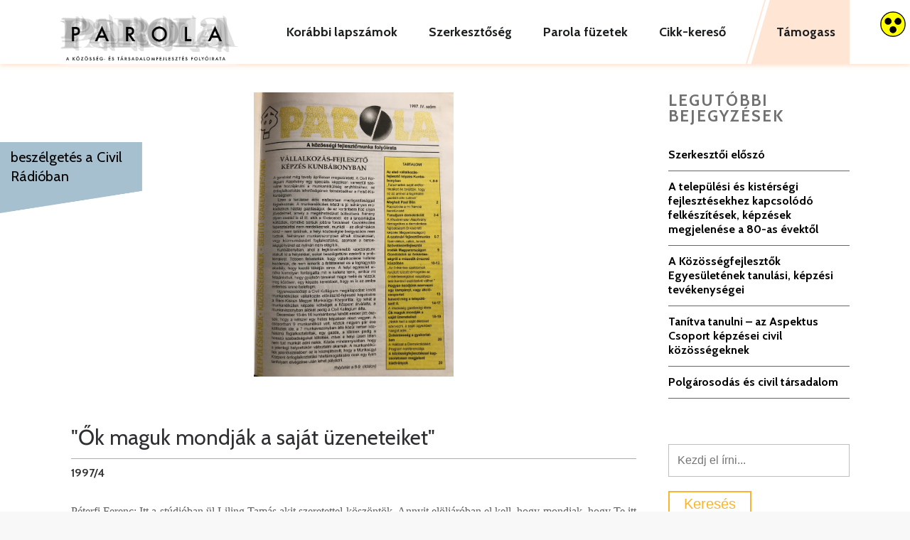

--- FILE ---
content_type: text/html; charset=UTF-8
request_url: https://kofe.hu/parola/parola-folyoirat/ok-maguk-mondjak-a-sajat-uzeneteiket/
body_size: 121938
content:
<!DOCTYPE html>
<html lang="hu">
<head>
		<link rel="pingback" href="https://kofe.hu/parola/xmlrpc.php">
		<meta name='robots' content='index, follow, max-image-preview:large, max-snippet:-1, max-video-preview:-1' />

	<!-- This site is optimized with the Yoast SEO plugin v26.7 - https://yoast.com/wordpress/plugins/seo/ -->
	<title>&quot;Ők maguk mondják a saját üzeneteiket&quot; - Parola Folyóirat</title>
	<link rel="canonical" href="https://kofe.hu/parola/parola-folyoirat/ok-maguk-mondjak-a-sajat-uzeneteiket/" />
	<meta property="og:locale" content="hu_HU" />
	<meta property="og:type" content="article" />
	<meta property="og:title" content="&quot;Ők maguk mondják a saját üzeneteiket&quot; - Parola Folyóirat" />
	<meta property="og:description" content="Péterfi Ferenc: Itt a stúdióban ül Liling Tamás akit szeretettel köszöntök. Annyit elöljáróban el kell, hogy mondjak, hogy Te itt a rádió alapítói közé számítasz, ez azt jelenti, hogy négy éve a Civil Rádió időszakos adásai során kapcsolódtál ebbe a műhelybe. Liling Tamás: Akkor még két szervezet volt amiben dolgoztam önkéntesként. Mind a kettő sérült [&hellip;]" />
	<meta property="og:url" content="https://kofe.hu/parola/parola-folyoirat/ok-maguk-mondjak-a-sajat-uzeneteiket/" />
	<meta property="og:site_name" content="Parola Folyóirat" />
	<meta property="article:published_time" content="2020-07-10T08:23:02+00:00" />
	<meta property="article:modified_time" content="2020-07-30T16:18:01+00:00" />
	<meta property="og:image" content="https://kofe.hu/parola/wp-content/uploads/2020/07/97.4.jpeg" />
	<meta property="og:image:width" content="1366" />
	<meta property="og:image:height" content="1939" />
	<meta property="og:image:type" content="image/jpeg" />
	<meta name="author" content="beszélgetés a Civil Rádióban" />
	<meta name="twitter:card" content="summary_large_image" />
	<meta name="twitter:label1" content="Szerző:" />
	<meta name="twitter:data1" content="beszélgetés a Civil Rádióban" />
	<meta name="twitter:label2" content="Becsült olvasási idő" />
	<meta name="twitter:data2" content="15 perc" />
	<meta name="twitter:label3" content="Written by" />
	<meta name="twitter:data3" content="beszélgetés a Civil Rádióban" />
	<script type="application/ld+json" class="yoast-schema-graph">{"@context":"https://schema.org","@graph":[{"@type":"Article","@id":"https://kofe.hu/parola/parola-folyoirat/ok-maguk-mondjak-a-sajat-uzeneteiket/#article","isPartOf":{"@id":"https://kofe.hu/parola/parola-folyoirat/ok-maguk-mondjak-a-sajat-uzeneteiket/"},"author":[{"@id":"https://kofe.hu/parola/#/schema/person/1dd61d4c90f832713e5ea2138e2fad09"}],"headline":"&#8222;Ők maguk mondják a saját üzeneteiket&#8221;","datePublished":"2020-07-10T08:23:02+00:00","dateModified":"2020-07-30T16:18:01+00:00","mainEntityOfPage":{"@id":"https://kofe.hu/parola/parola-folyoirat/ok-maguk-mondjak-a-sajat-uzeneteiket/"},"wordCount":2985,"commentCount":0,"image":{"@id":"https://kofe.hu/parola/parola-folyoirat/ok-maguk-mondjak-a-sajat-uzeneteiket/#primaryimage"},"thumbnailUrl":"https://kofe.hu/parola/wp-content/uploads/2020/07/97.4.jpeg","articleSection":["Parola 1997/4","Parola Folyóirat","Repertórium"],"inLanguage":"hu","potentialAction":[{"@type":"CommentAction","name":"Comment","target":["https://kofe.hu/parola/parola-folyoirat/ok-maguk-mondjak-a-sajat-uzeneteiket/#respond"]}]},{"@type":"WebPage","@id":"https://kofe.hu/parola/parola-folyoirat/ok-maguk-mondjak-a-sajat-uzeneteiket/","url":"https://kofe.hu/parola/parola-folyoirat/ok-maguk-mondjak-a-sajat-uzeneteiket/","name":"\"Ők maguk mondják a saját üzeneteiket\" - Parola Folyóirat","isPartOf":{"@id":"https://kofe.hu/parola/#website"},"primaryImageOfPage":{"@id":"https://kofe.hu/parola/parola-folyoirat/ok-maguk-mondjak-a-sajat-uzeneteiket/#primaryimage"},"image":{"@id":"https://kofe.hu/parola/parola-folyoirat/ok-maguk-mondjak-a-sajat-uzeneteiket/#primaryimage"},"thumbnailUrl":"https://kofe.hu/parola/wp-content/uploads/2020/07/97.4.jpeg","datePublished":"2020-07-10T08:23:02+00:00","dateModified":"2020-07-30T16:18:01+00:00","author":{"@id":"https://kofe.hu/parola/#/schema/person/1dd61d4c90f832713e5ea2138e2fad09"},"breadcrumb":{"@id":"https://kofe.hu/parola/parola-folyoirat/ok-maguk-mondjak-a-sajat-uzeneteiket/#breadcrumb"},"inLanguage":"hu","potentialAction":[{"@type":"ReadAction","target":["https://kofe.hu/parola/parola-folyoirat/ok-maguk-mondjak-a-sajat-uzeneteiket/"]}]},{"@type":"ImageObject","inLanguage":"hu","@id":"https://kofe.hu/parola/parola-folyoirat/ok-maguk-mondjak-a-sajat-uzeneteiket/#primaryimage","url":"https://kofe.hu/parola/wp-content/uploads/2020/07/97.4.jpeg","contentUrl":"https://kofe.hu/parola/wp-content/uploads/2020/07/97.4.jpeg","width":1366,"height":1939},{"@type":"BreadcrumbList","@id":"https://kofe.hu/parola/parola-folyoirat/ok-maguk-mondjak-a-sajat-uzeneteiket/#breadcrumb","itemListElement":[{"@type":"ListItem","position":1,"name":"Home","item":"https://kofe.hu/parola/"},{"@type":"ListItem","position":2,"name":"&#8222;Ők maguk mondják a saját üzeneteiket&#8221;"}]},{"@type":"WebSite","@id":"https://kofe.hu/parola/#website","url":"https://kofe.hu/parola/","name":"Parola Folyóirat","description":"","potentialAction":[{"@type":"SearchAction","target":{"@type":"EntryPoint","urlTemplate":"https://kofe.hu/parola/?s={search_term_string}"},"query-input":{"@type":"PropertyValueSpecification","valueRequired":true,"valueName":"search_term_string"}}],"inLanguage":"hu"},{"@type":"Person","@id":"https://kofe.hu/parola/#/schema/person/1dd61d4c90f832713e5ea2138e2fad09","name":"beszélgetés a Civil Rádióban","image":{"@type":"ImageObject","inLanguage":"hu","@id":"https://kofe.hu/parola/#/schema/person/image/708013cfd15bc09b051bd9b3ee4ac24d","url":"https://secure.gravatar.com/avatar/88c3cccda27a774773dc12e4949563186a39e63a2a87d564a5564a019ec70a5e?s=96&d=mm&r=g","contentUrl":"https://secure.gravatar.com/avatar/88c3cccda27a774773dc12e4949563186a39e63a2a87d564a5564a019ec70a5e?s=96&d=mm&r=g","caption":"beszélgetés a Civil Rádióban"},"url":"https://kofe.hu/parola/szerzok/beszelgetes-a-civil-radioban/"}]}</script>
	<!-- / Yoast SEO plugin. -->


<link rel='dns-prefetch' href='//cdn.datatables.net' />
<link rel='dns-prefetch' href='//fonts.googleapis.com' />
<link rel="alternate" type="application/rss+xml" title="Parola Folyóirat &raquo; hírcsatorna" href="https://kofe.hu/parola/feed/" />
<link rel="alternate" type="application/rss+xml" title="Parola Folyóirat &raquo; hozzászólás hírcsatorna" href="https://kofe.hu/parola/comments/feed/" />
<link rel="alternate" type="application/rss+xml" title="Parola Folyóirat &raquo; &#8222;Ők maguk mondják a saját üzeneteiket&#8221; hozzászólás hírcsatorna" href="https://kofe.hu/parola/parola-folyoirat/ok-maguk-mondjak-a-sajat-uzeneteiket/feed/" />
<link rel="alternate" title="oEmbed (JSON)" type="application/json+oembed" href="https://kofe.hu/parola/wp-json/oembed/1.0/embed?url=https%3A%2F%2Fkofe.hu%2Fparola%2Fparola-folyoirat%2Fok-maguk-mondjak-a-sajat-uzeneteiket%2F" />
<link rel="alternate" title="oEmbed (XML)" type="text/xml+oembed" href="https://kofe.hu/parola/wp-json/oembed/1.0/embed?url=https%3A%2F%2Fkofe.hu%2Fparola%2Fparola-folyoirat%2Fok-maguk-mondjak-a-sajat-uzeneteiket%2F&#038;format=xml" />
<style id='wp-img-auto-sizes-contain-inline-css' type='text/css'>
img:is([sizes=auto i],[sizes^="auto," i]){contain-intrinsic-size:3000px 1500px}
/*# sourceURL=wp-img-auto-sizes-contain-inline-css */
</style>
<style id='wp-emoji-styles-inline-css' type='text/css'>

	img.wp-smiley, img.emoji {
		display: inline !important;
		border: none !important;
		box-shadow: none !important;
		height: 1em !important;
		width: 1em !important;
		margin: 0 0.07em !important;
		vertical-align: -0.1em !important;
		background: none !important;
		padding: 0 !important;
	}
/*# sourceURL=wp-emoji-styles-inline-css */
</style>
<style id='wp-block-library-inline-css' type='text/css'>
:root{--wp-block-synced-color:#7a00df;--wp-block-synced-color--rgb:122,0,223;--wp-bound-block-color:var(--wp-block-synced-color);--wp-editor-canvas-background:#ddd;--wp-admin-theme-color:#007cba;--wp-admin-theme-color--rgb:0,124,186;--wp-admin-theme-color-darker-10:#006ba1;--wp-admin-theme-color-darker-10--rgb:0,107,160.5;--wp-admin-theme-color-darker-20:#005a87;--wp-admin-theme-color-darker-20--rgb:0,90,135;--wp-admin-border-width-focus:2px}@media (min-resolution:192dpi){:root{--wp-admin-border-width-focus:1.5px}}.wp-element-button{cursor:pointer}:root .has-very-light-gray-background-color{background-color:#eee}:root .has-very-dark-gray-background-color{background-color:#313131}:root .has-very-light-gray-color{color:#eee}:root .has-very-dark-gray-color{color:#313131}:root .has-vivid-green-cyan-to-vivid-cyan-blue-gradient-background{background:linear-gradient(135deg,#00d084,#0693e3)}:root .has-purple-crush-gradient-background{background:linear-gradient(135deg,#34e2e4,#4721fb 50%,#ab1dfe)}:root .has-hazy-dawn-gradient-background{background:linear-gradient(135deg,#faaca8,#dad0ec)}:root .has-subdued-olive-gradient-background{background:linear-gradient(135deg,#fafae1,#67a671)}:root .has-atomic-cream-gradient-background{background:linear-gradient(135deg,#fdd79a,#004a59)}:root .has-nightshade-gradient-background{background:linear-gradient(135deg,#330968,#31cdcf)}:root .has-midnight-gradient-background{background:linear-gradient(135deg,#020381,#2874fc)}:root{--wp--preset--font-size--normal:16px;--wp--preset--font-size--huge:42px}.has-regular-font-size{font-size:1em}.has-larger-font-size{font-size:2.625em}.has-normal-font-size{font-size:var(--wp--preset--font-size--normal)}.has-huge-font-size{font-size:var(--wp--preset--font-size--huge)}.has-text-align-center{text-align:center}.has-text-align-left{text-align:left}.has-text-align-right{text-align:right}.has-fit-text{white-space:nowrap!important}#end-resizable-editor-section{display:none}.aligncenter{clear:both}.items-justified-left{justify-content:flex-start}.items-justified-center{justify-content:center}.items-justified-right{justify-content:flex-end}.items-justified-space-between{justify-content:space-between}.screen-reader-text{border:0;clip-path:inset(50%);height:1px;margin:-1px;overflow:hidden;padding:0;position:absolute;width:1px;word-wrap:normal!important}.screen-reader-text:focus{background-color:#ddd;clip-path:none;color:#444;display:block;font-size:1em;height:auto;left:5px;line-height:normal;padding:15px 23px 14px;text-decoration:none;top:5px;width:auto;z-index:100000}html :where(.has-border-color){border-style:solid}html :where([style*=border-top-color]){border-top-style:solid}html :where([style*=border-right-color]){border-right-style:solid}html :where([style*=border-bottom-color]){border-bottom-style:solid}html :where([style*=border-left-color]){border-left-style:solid}html :where([style*=border-width]){border-style:solid}html :where([style*=border-top-width]){border-top-style:solid}html :where([style*=border-right-width]){border-right-style:solid}html :where([style*=border-bottom-width]){border-bottom-style:solid}html :where([style*=border-left-width]){border-left-style:solid}html :where(img[class*=wp-image-]){height:auto;max-width:100%}:where(figure){margin:0 0 1em}html :where(.is-position-sticky){--wp-admin--admin-bar--position-offset:var(--wp-admin--admin-bar--height,0px)}@media screen and (max-width:600px){html :where(.is-position-sticky){--wp-admin--admin-bar--position-offset:0px}}

/*# sourceURL=wp-block-library-inline-css */
</style><style id='global-styles-inline-css' type='text/css'>
:root{--wp--preset--aspect-ratio--square: 1;--wp--preset--aspect-ratio--4-3: 4/3;--wp--preset--aspect-ratio--3-4: 3/4;--wp--preset--aspect-ratio--3-2: 3/2;--wp--preset--aspect-ratio--2-3: 2/3;--wp--preset--aspect-ratio--16-9: 16/9;--wp--preset--aspect-ratio--9-16: 9/16;--wp--preset--color--black: #000000;--wp--preset--color--cyan-bluish-gray: #abb8c3;--wp--preset--color--white: #ffffff;--wp--preset--color--pale-pink: #f78da7;--wp--preset--color--vivid-red: #cf2e2e;--wp--preset--color--luminous-vivid-orange: #ff6900;--wp--preset--color--luminous-vivid-amber: #fcb900;--wp--preset--color--light-green-cyan: #7bdcb5;--wp--preset--color--vivid-green-cyan: #00d084;--wp--preset--color--pale-cyan-blue: #8ed1fc;--wp--preset--color--vivid-cyan-blue: #0693e3;--wp--preset--color--vivid-purple: #9b51e0;--wp--preset--gradient--vivid-cyan-blue-to-vivid-purple: linear-gradient(135deg,rgb(6,147,227) 0%,rgb(155,81,224) 100%);--wp--preset--gradient--light-green-cyan-to-vivid-green-cyan: linear-gradient(135deg,rgb(122,220,180) 0%,rgb(0,208,130) 100%);--wp--preset--gradient--luminous-vivid-amber-to-luminous-vivid-orange: linear-gradient(135deg,rgb(252,185,0) 0%,rgb(255,105,0) 100%);--wp--preset--gradient--luminous-vivid-orange-to-vivid-red: linear-gradient(135deg,rgb(255,105,0) 0%,rgb(207,46,46) 100%);--wp--preset--gradient--very-light-gray-to-cyan-bluish-gray: linear-gradient(135deg,rgb(238,238,238) 0%,rgb(169,184,195) 100%);--wp--preset--gradient--cool-to-warm-spectrum: linear-gradient(135deg,rgb(74,234,220) 0%,rgb(151,120,209) 20%,rgb(207,42,186) 40%,rgb(238,44,130) 60%,rgb(251,105,98) 80%,rgb(254,248,76) 100%);--wp--preset--gradient--blush-light-purple: linear-gradient(135deg,rgb(255,206,236) 0%,rgb(152,150,240) 100%);--wp--preset--gradient--blush-bordeaux: linear-gradient(135deg,rgb(254,205,165) 0%,rgb(254,45,45) 50%,rgb(107,0,62) 100%);--wp--preset--gradient--luminous-dusk: linear-gradient(135deg,rgb(255,203,112) 0%,rgb(199,81,192) 50%,rgb(65,88,208) 100%);--wp--preset--gradient--pale-ocean: linear-gradient(135deg,rgb(255,245,203) 0%,rgb(182,227,212) 50%,rgb(51,167,181) 100%);--wp--preset--gradient--electric-grass: linear-gradient(135deg,rgb(202,248,128) 0%,rgb(113,206,126) 100%);--wp--preset--gradient--midnight: linear-gradient(135deg,rgb(2,3,129) 0%,rgb(40,116,252) 100%);--wp--preset--font-size--small: 13px;--wp--preset--font-size--medium: 20px;--wp--preset--font-size--large: 36px;--wp--preset--font-size--x-large: 42px;--wp--preset--spacing--20: 0.44rem;--wp--preset--spacing--30: 0.67rem;--wp--preset--spacing--40: 1rem;--wp--preset--spacing--50: 1.5rem;--wp--preset--spacing--60: 2.25rem;--wp--preset--spacing--70: 3.38rem;--wp--preset--spacing--80: 5.06rem;--wp--preset--shadow--natural: 6px 6px 9px rgba(0, 0, 0, 0.2);--wp--preset--shadow--deep: 12px 12px 50px rgba(0, 0, 0, 0.4);--wp--preset--shadow--sharp: 6px 6px 0px rgba(0, 0, 0, 0.2);--wp--preset--shadow--outlined: 6px 6px 0px -3px rgb(255, 255, 255), 6px 6px rgb(0, 0, 0);--wp--preset--shadow--crisp: 6px 6px 0px rgb(0, 0, 0);}:where(.is-layout-flex){gap: 0.5em;}:where(.is-layout-grid){gap: 0.5em;}body .is-layout-flex{display: flex;}.is-layout-flex{flex-wrap: wrap;align-items: center;}.is-layout-flex > :is(*, div){margin: 0;}body .is-layout-grid{display: grid;}.is-layout-grid > :is(*, div){margin: 0;}:where(.wp-block-columns.is-layout-flex){gap: 2em;}:where(.wp-block-columns.is-layout-grid){gap: 2em;}:where(.wp-block-post-template.is-layout-flex){gap: 1.25em;}:where(.wp-block-post-template.is-layout-grid){gap: 1.25em;}.has-black-color{color: var(--wp--preset--color--black) !important;}.has-cyan-bluish-gray-color{color: var(--wp--preset--color--cyan-bluish-gray) !important;}.has-white-color{color: var(--wp--preset--color--white) !important;}.has-pale-pink-color{color: var(--wp--preset--color--pale-pink) !important;}.has-vivid-red-color{color: var(--wp--preset--color--vivid-red) !important;}.has-luminous-vivid-orange-color{color: var(--wp--preset--color--luminous-vivid-orange) !important;}.has-luminous-vivid-amber-color{color: var(--wp--preset--color--luminous-vivid-amber) !important;}.has-light-green-cyan-color{color: var(--wp--preset--color--light-green-cyan) !important;}.has-vivid-green-cyan-color{color: var(--wp--preset--color--vivid-green-cyan) !important;}.has-pale-cyan-blue-color{color: var(--wp--preset--color--pale-cyan-blue) !important;}.has-vivid-cyan-blue-color{color: var(--wp--preset--color--vivid-cyan-blue) !important;}.has-vivid-purple-color{color: var(--wp--preset--color--vivid-purple) !important;}.has-black-background-color{background-color: var(--wp--preset--color--black) !important;}.has-cyan-bluish-gray-background-color{background-color: var(--wp--preset--color--cyan-bluish-gray) !important;}.has-white-background-color{background-color: var(--wp--preset--color--white) !important;}.has-pale-pink-background-color{background-color: var(--wp--preset--color--pale-pink) !important;}.has-vivid-red-background-color{background-color: var(--wp--preset--color--vivid-red) !important;}.has-luminous-vivid-orange-background-color{background-color: var(--wp--preset--color--luminous-vivid-orange) !important;}.has-luminous-vivid-amber-background-color{background-color: var(--wp--preset--color--luminous-vivid-amber) !important;}.has-light-green-cyan-background-color{background-color: var(--wp--preset--color--light-green-cyan) !important;}.has-vivid-green-cyan-background-color{background-color: var(--wp--preset--color--vivid-green-cyan) !important;}.has-pale-cyan-blue-background-color{background-color: var(--wp--preset--color--pale-cyan-blue) !important;}.has-vivid-cyan-blue-background-color{background-color: var(--wp--preset--color--vivid-cyan-blue) !important;}.has-vivid-purple-background-color{background-color: var(--wp--preset--color--vivid-purple) !important;}.has-black-border-color{border-color: var(--wp--preset--color--black) !important;}.has-cyan-bluish-gray-border-color{border-color: var(--wp--preset--color--cyan-bluish-gray) !important;}.has-white-border-color{border-color: var(--wp--preset--color--white) !important;}.has-pale-pink-border-color{border-color: var(--wp--preset--color--pale-pink) !important;}.has-vivid-red-border-color{border-color: var(--wp--preset--color--vivid-red) !important;}.has-luminous-vivid-orange-border-color{border-color: var(--wp--preset--color--luminous-vivid-orange) !important;}.has-luminous-vivid-amber-border-color{border-color: var(--wp--preset--color--luminous-vivid-amber) !important;}.has-light-green-cyan-border-color{border-color: var(--wp--preset--color--light-green-cyan) !important;}.has-vivid-green-cyan-border-color{border-color: var(--wp--preset--color--vivid-green-cyan) !important;}.has-pale-cyan-blue-border-color{border-color: var(--wp--preset--color--pale-cyan-blue) !important;}.has-vivid-cyan-blue-border-color{border-color: var(--wp--preset--color--vivid-cyan-blue) !important;}.has-vivid-purple-border-color{border-color: var(--wp--preset--color--vivid-purple) !important;}.has-vivid-cyan-blue-to-vivid-purple-gradient-background{background: var(--wp--preset--gradient--vivid-cyan-blue-to-vivid-purple) !important;}.has-light-green-cyan-to-vivid-green-cyan-gradient-background{background: var(--wp--preset--gradient--light-green-cyan-to-vivid-green-cyan) !important;}.has-luminous-vivid-amber-to-luminous-vivid-orange-gradient-background{background: var(--wp--preset--gradient--luminous-vivid-amber-to-luminous-vivid-orange) !important;}.has-luminous-vivid-orange-to-vivid-red-gradient-background{background: var(--wp--preset--gradient--luminous-vivid-orange-to-vivid-red) !important;}.has-very-light-gray-to-cyan-bluish-gray-gradient-background{background: var(--wp--preset--gradient--very-light-gray-to-cyan-bluish-gray) !important;}.has-cool-to-warm-spectrum-gradient-background{background: var(--wp--preset--gradient--cool-to-warm-spectrum) !important;}.has-blush-light-purple-gradient-background{background: var(--wp--preset--gradient--blush-light-purple) !important;}.has-blush-bordeaux-gradient-background{background: var(--wp--preset--gradient--blush-bordeaux) !important;}.has-luminous-dusk-gradient-background{background: var(--wp--preset--gradient--luminous-dusk) !important;}.has-pale-ocean-gradient-background{background: var(--wp--preset--gradient--pale-ocean) !important;}.has-electric-grass-gradient-background{background: var(--wp--preset--gradient--electric-grass) !important;}.has-midnight-gradient-background{background: var(--wp--preset--gradient--midnight) !important;}.has-small-font-size{font-size: var(--wp--preset--font-size--small) !important;}.has-medium-font-size{font-size: var(--wp--preset--font-size--medium) !important;}.has-large-font-size{font-size: var(--wp--preset--font-size--large) !important;}.has-x-large-font-size{font-size: var(--wp--preset--font-size--x-large) !important;}
/*# sourceURL=global-styles-inline-css */
</style>

<style id='classic-theme-styles-inline-css' type='text/css'>
/*! This file is auto-generated */
.wp-block-button__link{color:#fff;background-color:#32373c;border-radius:9999px;box-shadow:none;text-decoration:none;padding:calc(.667em + 2px) calc(1.333em + 2px);font-size:1.125em}.wp-block-file__button{background:#32373c;color:#fff;text-decoration:none}
/*# sourceURL=/wp-includes/css/classic-themes.min.css */
</style>
<link rel='stylesheet' id='contact-form-7-css' href='https://kofe.hu/parola/wp-content/plugins/contact-form-7/includes/css/styles.css?ver=6.1.4' type='text/css' media='all' />
<link rel='stylesheet' id='child-datatable-ui-css' href='//cdn.datatables.net/1.10.19/css/jquery.dataTables.min.css?ver=6.9' type='text/css' media='all' />
<link rel='stylesheet' id='parola_style-css' href='https://kofe.hu/parola/wp-content/plugins/parola/assets/parola_style.css?ver=6.9' type='text/css' media='all' />
<link rel='stylesheet' id='rs-plugin-settings-css' href='https://kofe.hu/parola/wp-content/plugins/revslider/public/assets/css/rs6.css?ver=6.2.23' type='text/css' media='all' />
<style id='rs-plugin-settings-inline-css' type='text/css'>
#rs-demo-id {}
/*# sourceURL=rs-plugin-settings-inline-css */
</style>
<link rel='stylesheet' id='wpah-front-styles-css' href='https://kofe.hu/parola/wp-content/plugins/wp-accessibility-helper/assets/css/wp-accessibility-helper.min.css?ver=0.5.9.4' type='text/css' media='all' />
<link rel='stylesheet' id='fevr-main-styles-css' href='https://kofe.hu/parola/wp-content/themes/fevr/css/style.css?ver=1.3.0.2' type='text/css' media='all' />
<style id='fevr-main-styles-inline-css' type='text/css'>
.luv-testimonials.has-image.has-arrow .luv-testimonials-content:after{border-top-color:#58a4b0;}.wc-style-5 ul.products li .product-wrapper .item-wrapper > a:hover, #content-wrapper .masonry-standard article.hentry .post-meta-cat.post-meta span > *:hover, #content-wrapper .timeline article.hentry .post-meta-cat.post-meta span > *:hover, .btn:active, .luv-testimonials.has-image .luv-testimonials-content, .social-share-container .luv-social-buttons a.luv-liked span,.social-share-container .luv-social-buttons a.luv-liked:hover span, .social-share-container .luv-social-buttons a.luv-liked,.social-share-container .luv-social-buttons a.luv-liked:hover,.style-cross .nav-menu > li > a > span:nth-child(1):before, .style-cross .nav-menu > li > a > span:nth-child(1):after, .style-expand-center .nav-menu > li > a > span:nth-child(1):after, .style-expand-left .nav-menu > li > a > span:nth-child(1):after, .style-bottom-border .nav-menu > li > a > span:nth-child(1):after, .widget_price_filter .price_slider_amount .button:hover, .widget_product_search input[type="submit"]:hover , .woocommerce .product .onsale , .woocommerce .product-wrapper .luv-wc-btn:hover , .wc-style-1 ul.products li > .title-wrapper .button .btn-cart-text,.wc-style-1 ul.products li > .meta-wrapper .button .btn-cart-text , .woocommerce .product-add-to-cart-container .add-to-cart-inner .single_add_to_cart_button , .widget_price_filter .ui-slider .ui-slider-range ,  .nav-cart span[data-count]:after , .nav-cart-list .widget_shopping_cart_content a.remove , .photo-reviews-container article.hentry .photo-review-overlay , .photo-review-popup #photo-review-upload-form:hover, .photo-review-popup #photo-review-upload-form.active-field , .masonry-style-title-bottom .post-content , #top-bar , #off-canvas-menu , .comment-body .reply a:hover , .comment-navigation a:hover , .bbp-pagination-links .page-numbers:hover, .bbp-pagination-links .page-numbers.current,.page-numbers .page-numbers:hover,.page-numbers .page-numbers.current,.pagination-container .page-numbers:hover,.pagination-container .page-numbers.current , article.hentry .mejs-controls .mejs-time-rail .mejs-time-current , article.hentry .mejs-controls .mejs-horizontal-volume-slider .mejs-horizontal-volume-current , article.hentry.luv_portfolio .portfolio-overlay , .btn:hover , .pricing-table-colorful .pricing-table-item , .pricing-table-action , .icon-box.icon-box-circle:hover .icon-box-icon, .icon-box.icon-box-square:hover .icon-box-icon, .luv-dropcaps.luv-dropcaps-rounded , .luv-dropcaps.luv-dropcaps-square, .luv-accordion .luv-accordion-item.accordion-item-active > a, mark{background-color:#58a4b0;}.post-meta .luv-social-buttons a.luv-like::before, .post-title .luv-social-buttons a.luv-like:before, .post-meta-bottom .luv-social-buttons a.luv-like:before, .post-meta .luv-social-buttons a.luv-like:hover i, .post-meta .luv-social-buttons a.luv-like.luv-liked i, .post-title .luv-social-buttons a.luv-like:hover i, .post-title .luv-social-buttons a.luv-like.luv-liked i, .post-meta-bottom .luv-social-buttons a.luv-like:hover i, .post-meta-bottom .luv-social-buttons a.luv-like.luv-liked i, .woocommerce-account .woocommerce-MyAccount-navigation>ul li.is-active a,.woocommerce-account .woocommerce-MyAccount-navigation>ul li a:hover,.luv-breadcrumbs a:hover, .post-meta .luv-social-buttons a.luv-like:hover i,.post-meta .luv-social-buttons a.luv-like.luv-liked i,.post-meta .luv-social-buttons a.luv-like:before,.social-share-container .luv-social-buttons a.luv-like:before, .post-meta .luv-social-buttons a i, #bbpress-forums .bbp-forum-title:hover,#bbpress-forums .bbp-topic-permalink:hover , .woocommerce .star-rating span:before , .woocommerce .price , p.stars a.star-1:hover:after, p.stars a.star-1.active:after, p.stars a.star-2:hover:after, p.stars a.star-2.active:after, p.stars a.star-3:hover:after, p.stars a.star-3.active:after, p.stars a.star-4:hover:after, p.stars a.star-4.active:after, p.stars a.star-5:hover:after, p.stars a.star-5.active:after , .nav-cart-list .widget_shopping_cart_content .cart_list a , .nav-cart-list.cart-style-2 .cart_list a:hover, a, body:not([data-header-position="left"]) .nav-menu .l-megamenu .l-megamenu-widget a:hover , [data-mobile-nav-position="left"] #mobile-nav .mobile-nav-trigger:hover , #mobile-nav ul a:hover , #mobile-nav ul li.current-menu-item a , #mobile-nav ul .submenu-opened > a , #mobile-nav-search .mobile-nav-search-trigger:hover , .social-share-container .luv-social-buttons a:hover, #footer-widgets a:hover , .widget li a:hover , .tagcloud a:hover , #wp-calendar tbody td#today , #wp-calendar tbody td a , #wp-calendar tfoot a:hover , article.hentry .post-title a:hover , article.hentry .post-tags a:hover , .pricing-table-price , .pricing-table-colorful .pricing-table-action , .icon-box:hover .icon-box-icon, .luv-tabs ul li.active-tab a , .luv-tabs ul a:hover, .luv-team-member .luv-team-member-social a:hover{color:#58a4b0;}#content-wrapper .masonry-standard article.hentry .post-meta-cat.post-meta span > *:hover, #content-wrapper .timeline article.hentry .post-meta-cat.post-meta span > *:hover, .social-share-container .luv-social-buttons a.luv-liked,.social-share-container .luv-social-buttons a.luv-liked:hover,#bbp-single-user-details #bbp-user-navigation ul li.current , .woocommerce .product .woocommerce-tabs .tabs li.active , .comment-body .reply a:hover , .comment-navigation a:hover, .tagcloud a:hover , footer#footer .tagcloud a:hover , #wp-calendar tbody td:hover , #wp-calendar tbody td#today , article.hentry .post-tags a:hover , .btn:hover , .pricing-table-light .pricing-table-title , .icon-box.icon-box-circle:hover .icon-box-icon:after, .icon-box.icon-box-square:hover .icon-box-icon:after , .luv-tabs ul li.active-tab ,  .luv-tabs.luv-tabs-left ul li.active-tab, .luv-tabs.luv-tabs-right ul li.active-tab ,  .luv-tabs.luv-tabs-right ul li.active-tab, .style-circle .nav-menu > li > a > span:nth-child(1):before, .style-circle .nav-menu > li > a > span:nth-child(1):after{border-color:#58a4b0;}#bbpress-forums ul>.bbp-header, .widget_price_filter .price_slider_amount .button,.widget_product_search input[type="submit"], .woocommerce .product-wrapper .luv-wc-btn, .woocommerce .luv-wc-qty-icons, .wc-style-1 ul.products li>.title-wrapper .button i,.wc-style-1 ul.products li>.meta-wrapper .button i, .wc-style-2 ul.products li>.cart-wrapper a:hover, .woocommerce .wc-style-3 .item-wrapper, .woocommerce .wc-style-3 .product-button-wrapper, .woocommerce-cart .woocommerce>form table thead, .woocommerce-account #main-content table thead, #main-content .woocommerce .shop_table.order_details thead, .widget_products .remove,.widget_shopping_cart .remove,.widget_top_rated_products .remove,.widget_recently_viewed_products .remove,.widget_recent_reviews .remove,.widget_layered_nav .remove, @media (min-width: 769px), .photo-review-popup #photo-review-image-container .photo-review-image-inner .remove-photo-review-image, #masonry-filter.has-background, .nav-menu>li>.sub-menu, .nav-menu>li:not(.l-megamenu) .sub-menu, [data-transparent-menu="false"] .nav-menu>li:hover,[data-transparent-menu="false"] .nav-menu>li.one-page-active,[data-transparent-menu="false"] .nav-menu>li.current-menu-item, [data-transparent-menu="false"][data-header-position="left"] .nav-menu li a:hover, [data-transparent-menu="false"][data-header-position="left"] .nav-menu li.current-menu-item a, #page-bottom-nav, .bbp-pagination-links .page-numbers,.page-numbers .page-numbers,.pagination-container .page-numbers, .posts-container:not(.masonry-meta-overlay) article.hentry.format-quote .post-content,.posts-container:not(.masonry-meta-overlay) article.hentry.format-link .post-content,.posts-container:not(.masonry-meta-overlay) article.hentry.format-status .post-content,.single-post article.hentry.format-quote .post-content,.single-post article.hentry.format-link .post-content,.single-post article.hentry.format-status .post-content, article.hentry .mejs-container,article.hentry .mejs-embed,article.hentry .mejs-embed body,article.hentry .mejs-container .mejs-controls, .btn-full, .pricing-table-dark .pricing-table-item, #instantclick-bar{background-color:#1B1D1F;}.widget_price_filter .price_slider_amount .button,.widget_product_search input[type="submit"], .woocommerce .wc-style-3 .product-details-wrapper .product-categories a, .woocommerce .wc-style-3 .star-rating:before,.woocommerce .wc-style-3 .star-rating span:before, .wc-style-4 ul.products li .price, .wc-style-4 ul.products li .price span, .wc-style-4 ul.products li del span, .wc-style-4 ul.products li .product-wrapper .product-categories a, .wc-style-4 ul.products li .star-rating:before,.wc-style-4 ul.products li .star-rating span:before, .nav-cart-list.cart-style-2, .nav-cart-list.cart-style-2 li, .nav-cart-list.cart-style-2 .cart_list a, a:hover, [data-transparent-menu="false"][data-header-position="left"] .nav-menu>li:hover>a, .nav-menu li a, body[data-header-position="left"] .nav-menu .sub-menu li a, header#main-header .social-media-icons a, .nav-buttons>li>a, #left-header-search:before, #left-header-search input[type="text"], #left-header-search input[type="text"]:-moz-placeholder, #left-header-search input[type="text"]::-moz-placeholder, #left-header-search input[type="text"]:-ms-input-placeholder, #left-header-search input[type="text"]::-webkit-input-placeholder, .comment-body .reply a, .comment-navigation a, .tagcloud a, article.hentry .post-tags a, .posts-container:not(.masonry-meta-overlay) article.hentry.format-quote .post-content:hover,.posts-container:not(.masonry-meta-overlay) article.hentry.format-link .post-content:hover,.posts-container:not(.masonry-meta-overlay) article.hentry.format-status .post-content:hover,.single-post article.hentry.format-quote .post-content:hover,.single-post article.hentry.format-link .post-content:hover,.single-post article.hentry.format-status .post-content:hover, #project-tags li, .btn{color:#1B1D1F;}.woocommerce-cart .cart_totals h2, .comment-body .reply a, .comment-navigation a, .tagcloud a, article.hentry .post-tags a, #project-tags li, .btn, .btn.btn-handdrawn{border-color:#1B1D1F;}#page-header-default .page-header-title, .woocommerce h1.product_title{color:#ffffff;}#content-wrapper{background-color:#ffffff;}body{color:#5d5d5d;}.luv-breadcrumbs.luv-breadcrumbs-bg{background-color:#d89532;}.luv-breadcrumbs{color:#ffffff;}.luv-breadcrumbs{border-color:#8e8e8e;}body{font-family:Cabin;line-height:1.714em;font-weight:400;font-style:normal;font-size:1.6em;}.nav-menu > li, [data-header-position="left"] .nav-menu > li{font-family:Cabin;font-weight:700;font-style:normal;font-size:18px;}.nav-menu .sub-menu li, [data-header-position="default"] .nav-menu .sub-menu li, [data-header-position="left"] .nav-menu .sub-menu li{font-family:Cabin;font-weight:normal;font-style:normal;font-size:16px;}.luv-slider-wrapper .luv-slider-item h3{font-family:Cabin;line-height:1.1em;font-weight:700;font-style:normal;font-size:6.875em;}.luv-slider-wrapper .luv-slider-item .luv-slider-caption{font-family:Poppins;line-height:1em;font-weight:300;font-style:normal;font-size:3.4em;}#page-header-default .page-header-title, .woocommerce h1.page-title{font-family:Cabin;line-height:1.143em;font-weight:700;font-style:normal;font-size:3.8em;}#page-header-custom .page-header-title, .typed-cursor{font-family:Cabin;line-height:1.143em;font-weight:700;font-style:normal;font-size:5.714em;}#page-header-custom .page-header-subtitle{font-family:Cabin;line-height:1.143em;font-weight:normal;font-style:normal;font-size:1.571em;}article.hentry .post-title{font-family:Cabin;line-height:1.267em;font-weight:600;font-style:normal;font-size:2.143em;}article.hentry.luv_portfolio .post-title{font-family:Cabin;line-height:1.267em;font-weight:600;font-style:normal;font-size:1.429em;}.woocommerce ul.products li h3, .woocommerce ul.products li h2{font-family:Cabin;line-height:1.267em;font-weight:500;font-style:normal;font-size:1.429em;}.woocommerce h1.product_title{font-family:Cabin;line-height:1.4em;font-weight:600;font-style:normal;font-size:2.8em;}@media (min-width: 769px) { .photo-reviews-container article.hentry .post-title }{font-family:Cabin;line-height:1.267em;font-weight:600;font-style:normal;font-size:1.429em;}.collections-container article.hentry .post-title{font-family:Cabin;line-height:1.267em;font-weight:600;font-style:normal;font-size:1.429em;}aside#sidebar .widget .widget-title{font-family:Cabin;line-height:1em;font-weight:600;font-style:normal;font-size:1em;}footer#footer .widget .widget-title{font-family:Cabin;line-height:1em;font-weight:600;font-style:normal;font-size:1em;}#overlay-navigation .widget .widget-title{font-family:Cabin;line-height:1em;font-weight:600;font-style:normal;font-size:3em;}#overlay-nav-container ul li{font-family:Cabin;line-height:1.2em;font-weight:700;font-style:normal;font-size:1em;}#off-canvas-menu .widget .widget-title{font-family:Cabin;line-height:1em;font-weight:600;font-style:normal;font-size:1.2em;}.btn{font-family:Cabin;font-weight:600;}blockquote{font-family:Cabin;font-weight:normal;}h1{font-family:Cabin;line-height:1.267em;font-weight:400;font-style:normal;font-size:2.714em;}h2, #respond h3{font-family:Cabin;line-height:1.267em;font-weight:600;font-style:normal;font-size:2.286em;}h3, .vc_pie_chart h4{font-family:Cabin;line-height:1.267em;font-weight:600;font-style:normal;font-size:1.857em;}h4{font-family:Cabin;line-height:1.267em;font-weight:600;font-style:normal;font-size:1.429em;}h5, .woocommerce-account .woocommerce-MyAccount-content legend{font-family:Cabin;line-height:1.267em;font-weight:600;font-style:normal;font-size:1.143em;}h6{font-family:Cabin;line-height:1.267em;font-weight:600;font-style:normal;font-size:1em;}.main-header-logo img{height:70px;}.small-header:not([data-auto-header-skin="true"]) .main-header-logo img{height:65px;}
/*# sourceURL=fevr-main-styles-inline-css */
</style>
<link rel='stylesheet' id='iLightBox-css' href='https://kofe.hu/parola/wp-content/themes/fevr/css/ilightbox.css?ver=1.3.0.2' type='text/css' media='defer' />
<link rel='stylesheet' id='iLightBox-skin-css' href='https://kofe.hu/parola/wp-content/themes/fevr/css/iLightBox/dark-skin/skin.css?ver=1.3.0.2' type='text/css' media='defer' />
<link rel='stylesheet' id='redux-google-fonts-fevr_options-css' href='https://fonts.googleapis.com/css?family=Cabin%3A400%2C700%2C600%2C500%7CPoppins%3A300&#038;subset=latin&#038;ver=1767779600' type='text/css' media='all' />

<link rel='stylesheet' href='https://kofe.hu/parola/wp-content/plugins/luvthemes-core/assets/css/font-awesome-critical.css' type='text/css' media='all' />
<link rel='stylesheet' href='https://kofe.hu/parola/wp-content/plugins/luvthemes-core/assets/css/ionicons-critical.css' type='text/css' media='all' />
<style>@-moz-keyframes loader-color {   100%, 0% {     stroke: #58a4b0; } } @-webkit-keyframes loader-color {   100%, 0% {     stroke: #58a4b0; } } @keyframes loader-color {   100%, 0% {     stroke: #58a4b0; } }#top-bar-icons li:before, #top-bar-menu li:before{background-color:#beffff}.nav-cart-list .widget_shopping_cart_content #mini-cart-button-wrapper .button:hover, .nav-cart-list .widget_shopping_cart_content a.remove{color:#000;}.btn-accent-1, .btn-accent-1:active{background-color:#58a4b0;color:#000 !important;}.nice-select.disabled,.nice-select .option.disabled{color:#8bd7e3}.nice-select .option:hover,.nice-select .option.focus,.nice-select .option.selected.focus{background-color:#25717d}[data-header-position="default"] .nav-menu > li:not(.l-megamenu) > .sub-menu li{border-color:#353739}.nav-menu .sub-menu li:hover{background-color:#000000}.woocommerce .wc-style-3 .product-wrapper .luv-wc-wishlist, .woocommerce .wc-style-3 .product-wrapper .luv-product-quick-view{color:#b4b6b8}.woocommerce .wc-style-3 .product-wrapper .luv-wc-wishlist:hover, .woocommerce .wc-style-3 .product-wrapper .luv-product-quick-view:hover, .woocommerce .wc-style-3 .product-button-wrapper .add_to_cart_button:hover:hover{background-color:#000000}.woocommerce .wc-style-3 .product-button-wrapper .button, .woocommerce .wc-style-3 .product-button-wrapper .add_to_cart_button, .woocommerce .wc-style-3 .product-wrapper .luv-wc-wishlist, .woocommerce .wc-style-3 .item-wrapper h3{border-color:#4e5052}.nav-cart-list .widget_shopping_cart_content #mini-cart-button-wrapper{background-color:#111315}.nav-cart-list .widget_shopping_cart_content #mini-cart-button-wrapper .button{border-color:#4e5052;color:#4e5052;}.btn-accent-1:hover{background-color:#1B1D1F;color:#000 !important;}.vc_custom_1563114816324{background-color: #f8f8f8 !important;}.vc_custom_1569669548369{background: #f7f7f7 url(https://kofe.hu/parola/wp-content/uploads/2019/03/lablec-1.png?id=697) !important;background-position: center !important;background-repeat: no-repeat !important;background-size: cover !important;}.vc_custom_1564768699794{margin-top: 0px !important;background-color: #f8f8f8 !important;}.vc_custom_1563041009800{margin-top: 20px !important;margin-bottom: 20px !important;padding-top: 20px !important;padding-bottom: 20px !important;}.vc_custom_1563887740581{margin-bottom: 0px !important;padding-top: 20px !important;padding-bottom: 20px !important;}.vc_custom_1569669230180{margin-bottom: 0px !important;padding-top: 40px !important;padding-bottom: 0px !important;padding-left: 50px !important;}.vc_custom_1563031002552{margin-bottom: 0px !important;padding-top: 40px !important;padding-bottom: 0px !important;}.vc_custom_1564768826826{margin-bottom: 0px !important;padding-top: 40px !important;padding-right: 50px !important;padding-bottom: 0px !important;}.vc_custom_1564768706042{margin-top: 0px !important;}.vc_custom_1570954778864{background-color: #b0c6d4 !important;}.vc_custom_1564768756584{margin-bottom: 0px !important;} @media(min-width: 769px){html #l-wrapper-inner .luv_dynamic-3f4c1cde{height: 90px}} @media(min-width: 769px){html #l-wrapper-inner .luv_dynamic-a1580450{height: 90px !important;line-height: 90px}}html #page-header-custom .page-header-content.luv_dynamic-a4840be6{font-weight: !important;font-style: !important}html #page-header-custom .page-header-content.luv_dynamic-a4840be6 *{font-weight: !important;font-style: !important}html .luv_dynamic-c4688406{height: 250px; }html .luv_dynamic-aeea482f{background: rgba(132, 169, 192, 0.25);}html .wpb_text_column.wpb_content_element.luv_dynamic-7a01daea{color:#0a0a0a !important}html .wpb_text_column.wpb_content_element.luv_dynamic-7a01daea *{color:#0a0a0a !important}html .wpb_text_column.wpb_content_element.luv_dynamic-7a01daea *:not(.icon-box-icon):not(.luv-message-box-icon){font-size:1em !important;}html .wpb_text_column.wpb_content_element.luv_dynamic-7a01daea a{color:#fcb430 !important} @media(max-width: 459px){html .wpb_text_column.wpb_content_element.luv_dynamic-d1a5af09{font-size:17px !important}} @media(min-width: 460px) and (max-width: 767px){html .wpb_text_column.wpb_content_element.luv_dynamic-1ce8419f{font-size:22px !important}} @media(min-width: 460px) and (max-width: 767px){html .wpb_text_column.wpb_content_element.luv_dynamic-1ce8419f *:not(.icon-box-icon):not(.luv-message-box-icon){font-size:1em !important;}} @media(min-width: 768px){html .wpb_text_column.wpb_content_element.luv_dynamic-78b63557{font-size:26px !important}} @media(min-width: 768px){html .wpb_text_column.wpb_content_element.luv_dynamic-78b63557 *:not(.icon-box-icon):not(.luv-message-box-icon){font-size:1em !important;}}html .wpb_text_column.wpb_content_element.luv_dynamic-32e3d113{color:#707070 !important;font-size:16px !important}html .wpb_text_column.wpb_content_element.luv_dynamic-32e3d113 *{color:#707070 !important}html .wpb_text_column.wpb_content_element.luv_dynamic-32e3d113 *:not(.icon-box-icon):not(.luv-message-box-icon){font-size:1em !important;}html .wpb_text_column.wpb_content_element.luv_dynamic-8709541a{color:#707070 !important}html .wpb_text_column.wpb_content_element.luv_dynamic-8709541a *{color:#707070 !important}html .wpb_text_column.wpb_content_element.luv_dynamic-8709541a *:not(.icon-box-icon):not(.luv-message-box-icon){font-size:1em !important;} @media(max-width: 459px){html .wpb_text_column.wpb_content_element.luv_dynamic-815b14dc{font-size:14px !important}} @media(min-width: 460px) and (max-width: 767px){html .wpb_text_column.wpb_content_element.luv_dynamic-629d527e{font-size:14px !important}} @media(min-width: 460px) and (max-width: 767px){html .wpb_text_column.wpb_content_element.luv_dynamic-629d527e *:not(.icon-box-icon):not(.luv-message-box-icon){font-size:1em !important;}} @media(min-width: 768px){html .wpb_text_column.wpb_content_element.luv_dynamic-6b102185{font-size:16px !important}} @media(min-width: 768px){html .wpb_text_column.wpb_content_element.luv_dynamic-6b102185 *:not(.icon-box-icon):not(.luv-message-box-icon){font-size:1em !important;}}html body .luv_dynamic-5553a09c{font-size:24px}html .wpb_text_column.wpb_content_element.luv_dynamic-7cb6dcb0{color:#eaeaea !important;font-size:16px !important}html .wpb_text_column.wpb_content_element.luv_dynamic-7cb6dcb0 *{color:#eaeaea !important}html .wpb_text_column.wpb_content_element.luv_dynamic-7cb6dcb0 *:not(.icon-box-icon):not(.luv-message-box-icon){font-size:1em !important;}html .wpb_text_column.wpb_content_element.luv_dynamic-7cb6dcb0 a{color:#1b1d1f !important}html .wpb_text_column.wpb_content_element.luv_dynamic-ffcb5839{color:#0a0a0a !important;font-size:16px !important}html .wpb_text_column.wpb_content_element.luv_dynamic-ffcb5839 *{color:#0a0a0a !important}html .wpb_text_column.wpb_content_element.luv_dynamic-ffcb5839 *:not(.icon-box-icon):not(.luv-message-box-icon){font-size:1em !important;}</style><meta charset="UTF-8">
<meta http-equiv="X-UA-Compatible" content="IE=edge">
<meta name="viewport" content="width=device-width, initial-scale=1, maximum-scale=1, user-scalable=0">
<script type="text/javascript" src="https://kofe.hu/parola/wp-includes/js/jquery/jquery.min.js?ver=3.7.1" id="jquery-core-js"></script>
<script type="text/javascript" src="https://kofe.hu/parola/wp-includes/js/jquery/jquery-migrate.min.js?ver=3.4.1" id="jquery-migrate-js"></script>
<script type="text/javascript" src="//cdn.datatables.net/1.10.19/js/jquery.dataTables.min.js?ver=6.9" id="custom-script-datatable-ui-js"></script>
<script type="text/javascript" src="https://kofe.hu/parola/wp-content/plugins/parola//assets/parola_scripts.js?ver=6.9" id="custom-parolascript-js"></script>
<script type="text/javascript" src="https://kofe.hu/parola/wp-content/plugins/revslider/public/assets/js/rbtools.min.js?ver=6.2.23" id="tp-tools-js"></script>
<script type="text/javascript" src="https://kofe.hu/parola/wp-content/plugins/revslider/public/assets/js/rs6.min.js?ver=6.2.23" id="revmin-js"></script>
<script type="text/javascript" src="https://kofe.hu/parola/wp-content/themes/fevr/js/min/modernizr.min.js?ver=1.3.0.2" id="modernizr-js"></script>
<link rel="https://api.w.org/" href="https://kofe.hu/parola/wp-json/" /><link rel="alternate" title="JSON" type="application/json" href="https://kofe.hu/parola/wp-json/wp/v2/posts/2586" /><link rel="EditURI" type="application/rsd+xml" title="RSD" href="https://kofe.hu/parola/xmlrpc.php?rsd" />
<meta name="generator" content="WordPress 6.9" />
<link rel='shortlink' href='https://kofe.hu/parola/?p=2586' />
<script type="text/javascript">//<![CDATA[
  function external_links_in_new_windows_loop() {
    if (!document.links) {
      document.links = document.getElementsByTagName('a');
    }
    var change_link = false;
    var force = '';
    var ignore = '';

    for (var t=0; t<document.links.length; t++) {
      var all_links = document.links[t];
      change_link = false;
      
      if(document.links[t].hasAttribute('onClick') == false) {
        // forced if the address starts with http (or also https), but does not link to the current domain
        if(all_links.href.search(/^http/) != -1 && all_links.href.search('kofe.hu') == -1 && all_links.href.search(/^#/) == -1) {
          // console.log('Changed ' + all_links.href);
          change_link = true;
        }
          
        if(force != '' && all_links.href.search(force) != -1) {
          // forced
          // console.log('force ' + all_links.href);
          change_link = true;
        }
        
        if(ignore != '' && all_links.href.search(ignore) != -1) {
          // console.log('ignore ' + all_links.href);
          // ignored
          change_link = false;
        }

        if(change_link == true) {
          // console.log('Changed ' + all_links.href);
          document.links[t].setAttribute('onClick', 'javascript:window.open(\'' + all_links.href.replace(/'/g, '') + '\', \'_blank\', \'noopener\'); return false;');
          document.links[t].removeAttribute('target');
        }
      }
    }
  }
  
  // Load
  function external_links_in_new_windows_load(func)
  {  
    var oldonload = window.onload;
    if (typeof window.onload != 'function'){
      window.onload = func;
    } else {
      window.onload = function(){
        oldonload();
        func();
      }
    }
  }

  external_links_in_new_windows_load(external_links_in_new_windows_loop);
  //]]></script>


<!-- Meta Pixel Code -->
<script type='text/javascript'>
!function(f,b,e,v,n,t,s){if(f.fbq)return;n=f.fbq=function(){n.callMethod?
n.callMethod.apply(n,arguments):n.queue.push(arguments)};if(!f._fbq)f._fbq=n;
n.push=n;n.loaded=!0;n.version='2.0';n.queue=[];t=b.createElement(e);t.async=!0;
t.src=v;s=b.getElementsByTagName(e)[0];s.parentNode.insertBefore(t,s)}(window,
document,'script','https://connect.facebook.net/en_US/fbevents.js');
</script>
<!-- End Meta Pixel Code -->
<script type='text/javascript'>var url = window.location.origin + '?ob=open-bridge';
            fbq('set', 'openbridge', '342358626998645', url);
fbq('init', '342358626998645', {}, {
    "agent": "wordpress-6.9-4.1.5"
})</script><script type='text/javascript'>
    fbq('track', 'PageView', []);
  </script><meta name="generator" content="Powered by WPBakery Page Builder - drag and drop page builder for WordPress."/>
<meta name="generator" content="Powered by Slider Revolution 6.2.23 - responsive, Mobile-Friendly Slider Plugin for WordPress with comfortable drag and drop interface." />
<script type="text/javascript">function setREVStartSize(e){
			//window.requestAnimationFrame(function() {				 
				window.RSIW = window.RSIW===undefined ? window.innerWidth : window.RSIW;	
				window.RSIH = window.RSIH===undefined ? window.innerHeight : window.RSIH;	
				try {								
					var pw = document.getElementById(e.c).parentNode.offsetWidth,
						newh;
					pw = pw===0 || isNaN(pw) ? window.RSIW : pw;
					e.tabw = e.tabw===undefined ? 0 : parseInt(e.tabw);
					e.thumbw = e.thumbw===undefined ? 0 : parseInt(e.thumbw);
					e.tabh = e.tabh===undefined ? 0 : parseInt(e.tabh);
					e.thumbh = e.thumbh===undefined ? 0 : parseInt(e.thumbh);
					e.tabhide = e.tabhide===undefined ? 0 : parseInt(e.tabhide);
					e.thumbhide = e.thumbhide===undefined ? 0 : parseInt(e.thumbhide);
					e.mh = e.mh===undefined || e.mh=="" || e.mh==="auto" ? 0 : parseInt(e.mh,0);		
					if(e.layout==="fullscreen" || e.l==="fullscreen") 						
						newh = Math.max(e.mh,window.RSIH);					
					else{					
						e.gw = Array.isArray(e.gw) ? e.gw : [e.gw];
						for (var i in e.rl) if (e.gw[i]===undefined || e.gw[i]===0) e.gw[i] = e.gw[i-1];					
						e.gh = e.el===undefined || e.el==="" || (Array.isArray(e.el) && e.el.length==0)? e.gh : e.el;
						e.gh = Array.isArray(e.gh) ? e.gh : [e.gh];
						for (var i in e.rl) if (e.gh[i]===undefined || e.gh[i]===0) e.gh[i] = e.gh[i-1];
											
						var nl = new Array(e.rl.length),
							ix = 0,						
							sl;					
						e.tabw = e.tabhide>=pw ? 0 : e.tabw;
						e.thumbw = e.thumbhide>=pw ? 0 : e.thumbw;
						e.tabh = e.tabhide>=pw ? 0 : e.tabh;
						e.thumbh = e.thumbhide>=pw ? 0 : e.thumbh;					
						for (var i in e.rl) nl[i] = e.rl[i]<window.RSIW ? 0 : e.rl[i];
						sl = nl[0];									
						for (var i in nl) if (sl>nl[i] && nl[i]>0) { sl = nl[i]; ix=i;}															
						var m = pw>(e.gw[ix]+e.tabw+e.thumbw) ? 1 : (pw-(e.tabw+e.thumbw)) / (e.gw[ix]);					
						newh =  (e.gh[ix] * m) + (e.tabh + e.thumbh);
					}				
					if(window.rs_init_css===undefined) window.rs_init_css = document.head.appendChild(document.createElement("style"));					
					document.getElementById(e.c).height = newh+"px";
					window.rs_init_css.innerHTML += "#"+e.c+"_wrapper { height: "+newh+"px }";				
				} catch(e){
					console.log("Failure at Presize of Slider:" + e)
				}					   
			//});
		  };</script>
<noscript><style> .wpb_animate_when_almost_visible { opacity: 1; }</style></noscript>	<link rel='stylesheet' id='child-style-css' href='https://kofe.hu/parola/wp-content/themes/fevr-child/style.css?d=1768407012&#038;ver=1.3.0.2' type='text/css' media='all' />
<link rel='stylesheet' id='js_composer_front-css' href='https://kofe.hu/parola/wp-content/plugins/js_composer/assets/css/js_composer.min.css?ver=6.4.1' type='text/css' media='all' />
</head>
<body data-layout="default" data-header-position="default"  data-transparent-menu="true"  data-top-bar="true" data-sticky-header="true" data-sticky-header-type="always" class="wp-singular post-template-default single single-post postid-2586 single-format-standard wp-theme-fevr wp-child-theme-fevr-child chrome osx wp-accessibility-helper accessibility-contrast_mode_on wah_fstype_rem accessibility-underline-setup accessibility-location-right wpb-js-composer js-comp-ver-6.4.1 vc_responsive">

	<script>
		// Create BP element on the window
		window["bp"] = window["bp"] || function () {
			(window["bp"].q = window["bp"].q || []).push(arguments);
		};
		window["bp"].l = 1 * new Date();

		// Insert a script tag on the top of the head to load bp.js
		scriptElement = document.createElement("script");
		firstScript = document.getElementsByTagName("script")[0];
		scriptElement.async = true;
		scriptElement.src = 'https://pixel.barion.com/bp.js';
		firstScript.parentNode.insertBefore(scriptElement, firstScript);
	
		// Send init event
		bp('init', 'addBarionPixelId', 'BP-Tvg4xDIcnM-88');
	</script>

	<noscript>
		<img height="1" width="1" style="display:none" alt="Barion Pixel" src="https://pixel.barion.com/a.gif?ba_pixel_id='BP-Tvg4xDIcnM-88'&ev=contentView&noscript=1">
	</noscript>
	<div id="fb-root"></div>
<script async defer crossorigin="anonymous" src="https://connect.facebook.net/hu_HU/sdk.js#xfbml=1&version=v3.2&appId=571782176311549&autoLogAppEvents=1"></script>
<!-- Global site tag (gtag.js) - Google Analytics -->
<script async src="https://www.googletagmanager.com/gtag/js?id=UA-144706540-1"></script>
<script>
  window.dataLayer = window.dataLayer || [];
  function gtag(){dataLayer.push(arguments);}
  gtag('js', new Date());

  gtag('config', 'UA-144706540-1');
</script>		<div id="l-wrapper">
		<aside id="top-bar"><div class="container"></div></aside>		<div id="l-wrapper-inner">
									<div id="main-header-outer" class="luv_dynamic-3f4c1cde">			<header id="main-header" class="no-border has-sticky-logo has-mobile-logo luv_dynamic-a1580450" >
				<div class="container">
					<div class="main-header-inner">
						<a href="https://kofe.hu/parola/" title="Parola Folyóirat" class="main-header-logo"><img class="header-logo-default" src="https://kofe.hu/parola/wp-content/uploads/2019/07/logo4-0222.png" alt="Parola Folyóirat" height="70" width=""><img class="header-logo-dark" src="https://kofe.hu/parola/wp-content/uploads/2019/07/logo4-0222.png" alt="Parola Folyóirat" height="70" width=""><img class="header-logo-light" src="https://kofe.hu/parola/wp-content/uploads/2019/07/logo4-0222.png" alt="Parola Folyóirat" height="70" width=""><img class="header-logo-sticky" src="https://kofe.hu/parola/wp-content/uploads/2019/07/logo4-0222.png" alt="Parola Folyóirat" height="70" width=""><img class="header-logo-mobile" src="https://kofe.hu/parola/wp-content/uploads/2019/07/logo4-0222.png" alt="Parola Folyóirat"></a>						<nav id="nav-primary" ><ul id="menu-fomenu" class="nav-menu"><li id="menu-item-25" class="menu-item menu-item-type-post_type menu-item-object-page menu-item-25"><a href="https://kofe.hu/parola/korabbi-lapszamok/"><span>Korábbi lapszámok</span><span class="menu-indicator"><i class="ion-chevron-right"></i></span></a></li>
<li id="menu-item-24" class="menu-item menu-item-type-post_type menu-item-object-page menu-item-24"><a href="https://kofe.hu/parola/szerkesztoseg/"><span>Szerkesztőség</span><span class="menu-indicator"><i class="ion-chevron-right"></i></span></a></li>
<li id="menu-item-23" class="menu-item menu-item-type-post_type menu-item-object-page menu-item-23"><a href="https://kofe.hu/parola/parola-fuzetek/"><span>Parola füzetek</span><span class="menu-indicator"><i class="ion-chevron-right"></i></span></a></li>
<li id="menu-item-22" class="menu-item menu-item-type-post_type menu-item-object-page menu-item-22"><a href="https://kofe.hu/parola/repertorium/"><span>Cikk-kereső</span><span class="menu-indicator"><i class="ion-chevron-right"></i></span></a></li>
<li id="menu-item-239" class="menu-item menu-item-type-post_type menu-item-object-page menu-item-239"><a href="https://kofe.hu/parola/tamogass/"><span>Támogass</span><span class="menu-indicator"><i class="ion-chevron-right"></i></span></a></li>
</ul><ul class="social-media-icons"></ul><ul class="nav-buttons"><li class="nav-icon"><a href="#"><i class="ion-navicon-round"></i></a></li></ul></nav>					</div>
				</div>
						</header>
			</div>						<div id="mobile-nav-overlay"></div>
			<nav id="mobile-nav">	<div id="mobile-nav-inner">		<a href="#" class="mobile-nav-trigger"><i class="ion-close"></i></a><ul><li class="menu-item menu-item-type-post_type menu-item-object-page menu-item-25"><a href="https://kofe.hu/parola/korabbi-lapszamok/">Korábbi lapszámok<span class="menu-indicator"><i class="ion-chevron-down"></i></span></a></li>
<li class="menu-item menu-item-type-post_type menu-item-object-page menu-item-24"><a href="https://kofe.hu/parola/szerkesztoseg/">Szerkesztőség<span class="menu-indicator"><i class="ion-chevron-down"></i></span></a></li>
<li class="menu-item menu-item-type-post_type menu-item-object-page menu-item-23"><a href="https://kofe.hu/parola/parola-fuzetek/">Parola füzetek<span class="menu-indicator"><i class="ion-chevron-down"></i></span></a></li>
<li class="menu-item menu-item-type-post_type menu-item-object-page menu-item-22"><a href="https://kofe.hu/parola/repertorium/">Cikk-kereső<span class="menu-indicator"><i class="ion-chevron-down"></i></span></a></li>
<li class="menu-item menu-item-type-post_type menu-item-object-page menu-item-239"><a href="https://kofe.hu/parola/tamogass/">Támogass<span class="menu-indicator"><i class="ion-chevron-down"></i></span></a></li>
</ul><ul class="social-media-icons"></ul><div id="mobile-nav-search"><span class="mobile-nav-search-title">Gyorshivatkozások</span><div class="menu"><ul>
<li class="page_item page-item-3"><a href="https://kofe.hu/parola/adatkezelesi-tajekoztato/">Adatvédelmi irányelvek</a></li>
<li class="page_item page-item-642"><a href="https://kofe.hu/parola/altalanos-szerzodesi-feltetelek/">Általános szerződési feltételek</a></li>
<li class="page_item page-item-17"><a href="https://kofe.hu/parola/repertorium/">Cikk-kereső</a></li>
<li class="page_item page-item-8828"><a href="https://kofe.hu/parola/fiokom/">Fiókom</a></li>
<li class="page_item page-item-6"><a href="https://kofe.hu/parola/">Főoldal</a></li>
<li class="page_item page-item-226"><a href="https://kofe.hu/parola/impresszum/">Impresszum</a></li>
<li class="page_item page-item-230"><a href="https://kofe.hu/parola/kapcsolat/">Kapcsolat</a></li>
<li class="page_item page-item-11 page_item_has_children"><a href="https://kofe.hu/parola/korabbi-lapszamok/">Korábbi lapszámok</a>
<ul class='children'>
	<li class="page_item page-item-138"><a href="https://kofe.hu/parola/korabbi-lapszamok/a-hely-szelleme-wekerlen/">A hely szelleme Wekerlén</a></li>
	<li class="page_item page-item-136"><a href="https://kofe.hu/parola/korabbi-lapszamok/a-kozossegi-alapu-szolgaltatasok-peldaerteku-gyakorlatai/">A közösségi alapú szolgáltatások  példaértékű gyakorlatai</a></li>
	<li class="page_item page-item-130"><a href="https://kofe.hu/parola/korabbi-lapszamok/a-nyomornegyedekben-rejlo-lehetosegek/">A nyomornegyedekben rejlő lehetőségek</a></li>
	<li class="page_item page-item-140"><a href="https://kofe.hu/parola/korabbi-lapszamok/megjelent-vercseg-ilona-fejezetek-az-europai-kozossegfejlesztes-tortenetebol/">MEGJELENT Vercseg Ilona:  Fejezetek az európai közösségfejlesztés történetéből</a></li>
	<li class="page_item page-item-3399"><a href="https://kofe.hu/parola/korabbi-lapszamok/parola-1990-1/">Parola 1990/1</a></li>
	<li class="page_item page-item-3494"><a href="https://kofe.hu/parola/korabbi-lapszamok/parola-1990-2/">Parola 1990/2</a></li>
	<li class="page_item page-item-3496"><a href="https://kofe.hu/parola/korabbi-lapszamok/parola-1990-3/">Parola 1990/3</a></li>
	<li class="page_item page-item-3498"><a href="https://kofe.hu/parola/korabbi-lapszamok/parola-1990-4/">Parola 1990/4</a></li>
	<li class="page_item page-item-3500"><a href="https://kofe.hu/parola/korabbi-lapszamok/parola-1991-1/">Parola 1991/1</a></li>
	<li class="page_item page-item-3502"><a href="https://kofe.hu/parola/korabbi-lapszamok/parola-1991-2/">Parola 1991/2</a></li>
	<li class="page_item page-item-3504"><a href="https://kofe.hu/parola/korabbi-lapszamok/parola-1991-3/">Parola 1991/3</a></li>
	<li class="page_item page-item-3506"><a href="https://kofe.hu/parola/korabbi-lapszamok/parola-1991-4/">Parola 1991/4</a></li>
	<li class="page_item page-item-3510"><a href="https://kofe.hu/parola/korabbi-lapszamok/parola-1992-1/">Parola 1992/1</a></li>
	<li class="page_item page-item-3512"><a href="https://kofe.hu/parola/korabbi-lapszamok/parola-1992-2/">Parola 1992/2</a></li>
	<li class="page_item page-item-3514"><a href="https://kofe.hu/parola/korabbi-lapszamok/parola-1992-3/">Parola 1992/3</a></li>
	<li class="page_item page-item-3516"><a href="https://kofe.hu/parola/korabbi-lapszamok/parola-1992-4/">Parola 1992/4</a></li>
	<li class="page_item page-item-3518"><a href="https://kofe.hu/parola/korabbi-lapszamok/parola-1993-1/">Parola 1993/1</a></li>
	<li class="page_item page-item-3520"><a href="https://kofe.hu/parola/korabbi-lapszamok/parola-1993-2/">Parola 1993/2</a></li>
	<li class="page_item page-item-3522"><a href="https://kofe.hu/parola/korabbi-lapszamok/parola-1993-3/">Parola 1993/3</a></li>
	<li class="page_item page-item-3524"><a href="https://kofe.hu/parola/korabbi-lapszamok/parola-1993-4/">Parola 1993/4</a></li>
	<li class="page_item page-item-3526"><a href="https://kofe.hu/parola/korabbi-lapszamok/parola-1993-5/">Parola 1993/5</a></li>
	<li class="page_item page-item-3528"><a href="https://kofe.hu/parola/korabbi-lapszamok/parola-1993-6/">Parola 1993/6</a></li>
	<li class="page_item page-item-3530"><a href="https://kofe.hu/parola/korabbi-lapszamok/parola-1994-1/">Parola 1994/1</a></li>
	<li class="page_item page-item-3532"><a href="https://kofe.hu/parola/korabbi-lapszamok/parola-1994-2/">Parola 1994/2</a></li>
	<li class="page_item page-item-3534"><a href="https://kofe.hu/parola/korabbi-lapszamok/parola-1994-3/">Parola 1994/3</a></li>
	<li class="page_item page-item-3536"><a href="https://kofe.hu/parola/korabbi-lapszamok/parola-1994-4/">Parola 1994/4</a></li>
	<li class="page_item page-item-3538"><a href="https://kofe.hu/parola/korabbi-lapszamok/parola-1994-5/">Parola 1994/5</a></li>
	<li class="page_item page-item-3540"><a href="https://kofe.hu/parola/korabbi-lapszamok/parola-1994-6/">Parola 1994/6</a></li>
	<li class="page_item page-item-3542"><a href="https://kofe.hu/parola/korabbi-lapszamok/parola-1995-1/">Parola 1995/1</a></li>
	<li class="page_item page-item-3544"><a href="https://kofe.hu/parola/korabbi-lapszamok/parola-1995-2/">Parola 1995/2</a></li>
	<li class="page_item page-item-3546"><a href="https://kofe.hu/parola/korabbi-lapszamok/parola-1995-3/">Parola 1995/3</a></li>
	<li class="page_item page-item-3548"><a href="https://kofe.hu/parola/korabbi-lapszamok/parola-1995-4/">Parola 1995/4</a></li>
	<li class="page_item page-item-3550"><a href="https://kofe.hu/parola/korabbi-lapszamok/parola-1995-5/">Parola 1995/5</a></li>
	<li class="page_item page-item-3552"><a href="https://kofe.hu/parola/korabbi-lapszamok/parola-1995-6/">Parola 1995/6</a></li>
	<li class="page_item page-item-3554"><a href="https://kofe.hu/parola/korabbi-lapszamok/parola-1996-1/">Parola 1996/1</a></li>
	<li class="page_item page-item-3556"><a href="https://kofe.hu/parola/korabbi-lapszamok/parola-1996-2/">Parola 1996/2</a></li>
	<li class="page_item page-item-3558"><a href="https://kofe.hu/parola/korabbi-lapszamok/parola-1996-3/">Parola 1996/3</a></li>
	<li class="page_item page-item-3560"><a href="https://kofe.hu/parola/korabbi-lapszamok/parola-1996-4/">Parola 1996/4</a></li>
	<li class="page_item page-item-3562"><a href="https://kofe.hu/parola/korabbi-lapszamok/parola-1997-1/">Parola 1997/1</a></li>
	<li class="page_item page-item-3564"><a href="https://kofe.hu/parola/korabbi-lapszamok/parola-1997-2-3/">Parola 1997/2-3</a></li>
	<li class="page_item page-item-3566"><a href="https://kofe.hu/parola/korabbi-lapszamok/parola-1997-4/">Parola 1997/4</a></li>
	<li class="page_item page-item-3568"><a href="https://kofe.hu/parola/korabbi-lapszamok/parola-1998-1/">Parola 1998/1</a></li>
	<li class="page_item page-item-3570"><a href="https://kofe.hu/parola/korabbi-lapszamok/parola-1998-2-3/">Parola 1998/2-3</a></li>
	<li class="page_item page-item-3572"><a href="https://kofe.hu/parola/korabbi-lapszamok/parola-1998-4/">Parola 1998/4</a></li>
	<li class="page_item page-item-3574"><a href="https://kofe.hu/parola/korabbi-lapszamok/parola-1999-1/">Parola 1999/1</a></li>
	<li class="page_item page-item-3576"><a href="https://kofe.hu/parola/korabbi-lapszamok/parola-1999-2/">Parola 1999/2</a></li>
	<li class="page_item page-item-3578"><a href="https://kofe.hu/parola/korabbi-lapszamok/parola-1999-3-4/">Parola 1999/3-4</a></li>
	<li class="page_item page-item-3580"><a href="https://kofe.hu/parola/korabbi-lapszamok/parola-2000-1/">Parola 2000/1</a></li>
	<li class="page_item page-item-3582"><a href="https://kofe.hu/parola/korabbi-lapszamok/parola-2000-2/">Parola 2000/2</a></li>
	<li class="page_item page-item-3584"><a href="https://kofe.hu/parola/korabbi-lapszamok/parola-2000-3/">Parola 2000/3</a></li>
	<li class="page_item page-item-3586"><a href="https://kofe.hu/parola/korabbi-lapszamok/parola-2000-4/">Parola 2000/4</a></li>
	<li class="page_item page-item-3588"><a href="https://kofe.hu/parola/korabbi-lapszamok/parola-2001-1/">Parola 2001/1</a></li>
	<li class="page_item page-item-3590"><a href="https://kofe.hu/parola/korabbi-lapszamok/parola-2001-2/">Parola 2001/2</a></li>
	<li class="page_item page-item-3592"><a href="https://kofe.hu/parola/korabbi-lapszamok/parola-2001-3/">Parola 2001/3</a></li>
	<li class="page_item page-item-3594"><a href="https://kofe.hu/parola/korabbi-lapszamok/parola-2001-4/">Parola 2001/4</a></li>
	<li class="page_item page-item-3596"><a href="https://kofe.hu/parola/korabbi-lapszamok/parola-2002-1/">Parola 2002/1</a></li>
	<li class="page_item page-item-3598"><a href="https://kofe.hu/parola/korabbi-lapszamok/parola-2002-2/">Parola 2002/2</a></li>
	<li class="page_item page-item-3600"><a href="https://kofe.hu/parola/korabbi-lapszamok/parola-2002-3/">Parola 2002/3</a></li>
	<li class="page_item page-item-3602"><a href="https://kofe.hu/parola/korabbi-lapszamok/parola-2002-4/">Parola 2002/4</a></li>
	<li class="page_item page-item-3604"><a href="https://kofe.hu/parola/korabbi-lapszamok/parola-2003-1-2/">Parola 2003/1-2</a></li>
	<li class="page_item page-item-3606"><a href="https://kofe.hu/parola/korabbi-lapszamok/parola-2003-3/">Parola 2003/3</a></li>
	<li class="page_item page-item-3608"><a href="https://kofe.hu/parola/korabbi-lapszamok/parola-2003-4-2004-1/">Parola 2003/4-2004/1</a></li>
	<li class="page_item page-item-3610"><a href="https://kofe.hu/parola/korabbi-lapszamok/parola-2004-2/">Parola 2004/2</a></li>
	<li class="page_item page-item-3612"><a href="https://kofe.hu/parola/korabbi-lapszamok/parola-2004-3/">Parola 2004/3</a></li>
	<li class="page_item page-item-3614"><a href="https://kofe.hu/parola/korabbi-lapszamok/parola-2004-4/">Parola 2004/4</a></li>
	<li class="page_item page-item-3616"><a href="https://kofe.hu/parola/korabbi-lapszamok/parola-2005-1/">Parola 2005/1</a></li>
	<li class="page_item page-item-3618"><a href="https://kofe.hu/parola/korabbi-lapszamok/parola-2005-2/">Parola 2005/2</a></li>
	<li class="page_item page-item-3620"><a href="https://kofe.hu/parola/korabbi-lapszamok/parola-2005-3-4/">Parola 2005/3-4</a></li>
	<li class="page_item page-item-3622"><a href="https://kofe.hu/parola/korabbi-lapszamok/parola-2006-1/">Parola 2006/1</a></li>
	<li class="page_item page-item-3624"><a href="https://kofe.hu/parola/korabbi-lapszamok/parola-2006-2-3/">Parola 2006/2-3</a></li>
	<li class="page_item page-item-3626"><a href="https://kofe.hu/parola/korabbi-lapszamok/parola-2006-4/">Parola 2006/4</a></li>
	<li class="page_item page-item-3628"><a href="https://kofe.hu/parola/korabbi-lapszamok/parola-2006-5/">Parola 2006/5</a></li>
	<li class="page_item page-item-3630"><a href="https://kofe.hu/parola/korabbi-lapszamok/parola-2007-1-2/">Parola 2007/1-2</a></li>
	<li class="page_item page-item-3632"><a href="https://kofe.hu/parola/korabbi-lapszamok/parola-2007-3/">Parola 2007/3</a></li>
	<li class="page_item page-item-3634"><a href="https://kofe.hu/parola/korabbi-lapszamok/parola-2007-4/">Parola 2007/4</a></li>
	<li class="page_item page-item-3636"><a href="https://kofe.hu/parola/korabbi-lapszamok/parola-2007-5/">Parola 2007/5</a></li>
	<li class="page_item page-item-3638"><a href="https://kofe.hu/parola/korabbi-lapszamok/parola-2008-1/">Parola 2008/1</a></li>
	<li class="page_item page-item-3640"><a href="https://kofe.hu/parola/korabbi-lapszamok/parola-2008-2/">Parola 2008/2</a></li>
	<li class="page_item page-item-3642"><a href="https://kofe.hu/parola/korabbi-lapszamok/parola-2008-3/">Parola 2008/3</a></li>
	<li class="page_item page-item-3644"><a href="https://kofe.hu/parola/korabbi-lapszamok/parola-2008-4/">Parola 2008/4</a></li>
	<li class="page_item page-item-3646"><a href="https://kofe.hu/parola/korabbi-lapszamok/parola-2009-1/">Parola 2009/1</a></li>
	<li class="page_item page-item-3648"><a href="https://kofe.hu/parola/korabbi-lapszamok/parola-2009-2/">Parola 2009/2</a></li>
	<li class="page_item page-item-3650"><a href="https://kofe.hu/parola/korabbi-lapszamok/parola-2009-3/">Parola 2009/3</a></li>
	<li class="page_item page-item-3652"><a href="https://kofe.hu/parola/korabbi-lapszamok/parola-2009-4/">Parola 2009/4</a></li>
	<li class="page_item page-item-3654"><a href="https://kofe.hu/parola/korabbi-lapszamok/parola-2010-1/">Parola 2010/1</a></li>
	<li class="page_item page-item-3656"><a href="https://kofe.hu/parola/korabbi-lapszamok/parola-2010-2/">Parola 2010/2</a></li>
	<li class="page_item page-item-3658"><a href="https://kofe.hu/parola/korabbi-lapszamok/parola-2010-3/">Parola 2010/3</a></li>
	<li class="page_item page-item-3660"><a href="https://kofe.hu/parola/korabbi-lapszamok/parola-2010-4/">Parola 2010/4</a></li>
	<li class="page_item page-item-3662"><a href="https://kofe.hu/parola/korabbi-lapszamok/parola-2011-1/">Parola 2011/1</a></li>
	<li class="page_item page-item-3664"><a href="https://kofe.hu/parola/korabbi-lapszamok/parola-2011-2/">Parola 2011/2</a></li>
	<li class="page_item page-item-3666"><a href="https://kofe.hu/parola/korabbi-lapszamok/parola-2011-3/">Parola 2011/3</a></li>
	<li class="page_item page-item-3668"><a href="https://kofe.hu/parola/korabbi-lapszamok/parola-2011-4/">Parola 2011/4</a></li>
	<li class="page_item page-item-3670"><a href="https://kofe.hu/parola/korabbi-lapszamok/parola-2012-1/">Parola 2012/1</a></li>
	<li class="page_item page-item-3672"><a href="https://kofe.hu/parola/korabbi-lapszamok/parola-2012-2/">Parola 2012/2</a></li>
	<li class="page_item page-item-3674"><a href="https://kofe.hu/parola/korabbi-lapszamok/parola-2012-3/">Parola 2012/3</a></li>
	<li class="page_item page-item-3676"><a href="https://kofe.hu/parola/korabbi-lapszamok/parola-2012-4/">Parola 2012/4</a></li>
	<li class="page_item page-item-3734"><a href="https://kofe.hu/parola/korabbi-lapszamok/parola-2013-1/">Parola 2013/1</a></li>
	<li class="page_item page-item-3741"><a href="https://kofe.hu/parola/korabbi-lapszamok/parola-2013-2/">Parola 2013/2</a></li>
	<li class="page_item page-item-3743"><a href="https://kofe.hu/parola/korabbi-lapszamok/parola-2013-3/">Parola 2013/3</a></li>
	<li class="page_item page-item-3745"><a href="https://kofe.hu/parola/korabbi-lapszamok/parola-2013-4/">Parola 2013/4</a></li>
	<li class="page_item page-item-3747"><a href="https://kofe.hu/parola/korabbi-lapszamok/parola-2014-1/">Parola 2014/1</a></li>
	<li class="page_item page-item-3750"><a href="https://kofe.hu/parola/korabbi-lapszamok/parola-2014-2/">Parola 2014/2</a></li>
	<li class="page_item page-item-3753"><a href="https://kofe.hu/parola/korabbi-lapszamok/parola-2014-3/">Parola 2014/3</a></li>
	<li class="page_item page-item-3756"><a href="https://kofe.hu/parola/korabbi-lapszamok/parola-2014-4/">Parola 2014/4</a></li>
	<li class="page_item page-item-3759"><a href="https://kofe.hu/parola/korabbi-lapszamok/parola-2015-1/">Parola 2015/1</a></li>
	<li class="page_item page-item-3762"><a href="https://kofe.hu/parola/korabbi-lapszamok/parola-2015-2/">Parola 2015/2</a></li>
	<li class="page_item page-item-3691"><a href="https://kofe.hu/parola/korabbi-lapszamok/parola-2015-3/">Parola 2015/3</a></li>
	<li class="page_item page-item-3697"><a href="https://kofe.hu/parola/korabbi-lapszamok/parola-2015-4/">Parola 2015/4</a></li>
	<li class="page_item page-item-3699"><a href="https://kofe.hu/parola/korabbi-lapszamok/parola-2016-1/">Parola 2016/1</a></li>
	<li class="page_item page-item-3701"><a href="https://kofe.hu/parola/korabbi-lapszamok/parola-2016-2/">Parola 2016/2</a></li>
	<li class="page_item page-item-3703"><a href="https://kofe.hu/parola/korabbi-lapszamok/parola-2016-3/">Parola 2016/3</a></li>
	<li class="page_item page-item-3713"><a href="https://kofe.hu/parola/korabbi-lapszamok/parola-2016-4/">Parola 2016/4</a></li>
	<li class="page_item page-item-3715"><a href="https://kofe.hu/parola/korabbi-lapszamok/parola-2017-1/">Parola 2017/1</a></li>
	<li class="page_item page-item-3717"><a href="https://kofe.hu/parola/korabbi-lapszamok/parola-2017-2/">Parola 2017/2</a></li>
	<li class="page_item page-item-3719"><a href="https://kofe.hu/parola/korabbi-lapszamok/parola-2017-3/">Parola 2017/3</a></li>
	<li class="page_item page-item-3725"><a href="https://kofe.hu/parola/korabbi-lapszamok/parola-2017-4/">Parola 2017/4</a></li>
	<li class="page_item page-item-3727"><a href="https://kofe.hu/parola/korabbi-lapszamok/parola-2018-1/">Parola 2018/1</a></li>
	<li class="page_item page-item-3729"><a href="https://kofe.hu/parola/korabbi-lapszamok/parola-2018-2/">Parola 2018/2</a></li>
	<li class="page_item page-item-3731"><a href="https://kofe.hu/parola/korabbi-lapszamok/parola-2018-3/">Parola 2018/3</a></li>
	<li class="page_item page-item-193"><a href="https://kofe.hu/parola/korabbi-lapszamok/parola-2019-1/">Parola 2019/1</a></li>
	<li class="page_item page-item-842"><a href="https://kofe.hu/parola/korabbi-lapszamok/parola-2019-2/">Parola 2019/2</a></li>
	<li class="page_item page-item-1080"><a href="https://kofe.hu/parola/korabbi-lapszamok/parola-2019-3/">Parola 2019/3</a></li>
	<li class="page_item page-item-1172"><a href="https://kofe.hu/parola/korabbi-lapszamok/parola-2019-4/">Parola 2019/4</a></li>
	<li class="page_item page-item-5612"><a href="https://kofe.hu/parola/korabbi-lapszamok/parola-2020-1/">Parola 2020/1</a></li>
	<li class="page_item page-item-5705"><a href="https://kofe.hu/parola/korabbi-lapszamok/parola-2020-2/">Parola 2020/2</a></li>
	<li class="page_item page-item-5905"><a href="https://kofe.hu/parola/korabbi-lapszamok/parola-2020-3-4/">Parola 2020/3-4</a></li>
	<li class="page_item page-item-6087"><a href="https://kofe.hu/parola/korabbi-lapszamok/parola-2021-1/">Parola 2021/1</a></li>
	<li class="page_item page-item-6260"><a href="https://kofe.hu/parola/korabbi-lapszamok/parola-2021-2/">Parola 2021/2</a></li>
	<li class="page_item page-item-6433"><a href="https://kofe.hu/parola/korabbi-lapszamok/parola-2021-3/">Parola 2021/3</a></li>
	<li class="page_item page-item-6581"><a href="https://kofe.hu/parola/korabbi-lapszamok/parola-2021-4/">Parola 2021/4</a></li>
	<li class="page_item page-item-6682"><a href="https://kofe.hu/parola/korabbi-lapszamok/parola-2022-1/">Parola 2022/1</a></li>
	<li class="page_item page-item-6804"><a href="https://kofe.hu/parola/korabbi-lapszamok/parola-2022-2/">Parola 2022/2</a></li>
	<li class="page_item page-item-6984"><a href="https://kofe.hu/parola/korabbi-lapszamok/parola-2022-3/">Parola 2022/3</a></li>
	<li class="page_item page-item-7138"><a href="https://kofe.hu/parola/korabbi-lapszamok/parola-2022-2-2/">Parola 2022/4</a></li>
	<li class="page_item page-item-7146"><a href="https://kofe.hu/parola/korabbi-lapszamok/parola-2022-4/">Parola 2022/4</a></li>
	<li class="page_item page-item-7345"><a href="https://kofe.hu/parola/korabbi-lapszamok/parola-2023-1/">Parola 2023/1</a></li>
	<li class="page_item page-item-7519"><a href="https://kofe.hu/parola/korabbi-lapszamok/parola-2023-2/">Parola 2023/2</a></li>
	<li class="page_item page-item-7685"><a href="https://kofe.hu/parola/korabbi-lapszamok/parola-2023-3/">Parola 2023/3</a></li>
	<li class="page_item page-item-7944"><a href="https://kofe.hu/parola/korabbi-lapszamok/parola-2023-4/">Parola 2023/4</a></li>
	<li class="page_item page-item-8121"><a href="https://kofe.hu/parola/korabbi-lapszamok/parola-2024-1/">Parola 2024/1</a></li>
	<li class="page_item page-item-8323"><a href="https://kofe.hu/parola/korabbi-lapszamok/parola-2024-2/">Parola 2024/2</a></li>
	<li class="page_item page-item-8464"><a href="https://kofe.hu/parola/korabbi-lapszamok/parola-2024-3/">Parola 2024/3</a></li>
	<li class="page_item page-item-8539"><a href="https://kofe.hu/parola/korabbi-lapszamok/parola-2024-4/">Parola 2024/4</a></li>
	<li class="page_item page-item-8811"><a href="https://kofe.hu/parola/korabbi-lapszamok/parola-2025-1/">Parola 2025/1</a></li>
	<li class="page_item page-item-132"><a href="https://kofe.hu/parola/korabbi-lapszamok/suba-a-subahoz-guba-a-gubahoz/">Suba a subához, guba a gubához?</a></li>
	<li class="page_item page-item-134"><a href="https://kofe.hu/parola/korabbi-lapszamok/valasztmanyi-beszamolo-2016-2018/">Választmányi beszámoló 2016-2018</a></li>
	<li class="page_item page-item-95"><a href="https://kofe.hu/parola/korabbi-lapszamok/videkfejlesztes-es-fenntarthatosag-a-rusdela-projekt-zarokonferenciaja/">Vidékfejlesztés és fenntarthatóság – a RUSDELA projekt zárókonferenciája</a></li>
</ul>
</li>
<li class="page_item page-item-8826"><a href="https://kofe.hu/parola/kosar/">Kosár</a></li>
<li class="page_item page-item-19"><a href="https://kofe.hu/parola/letoltesi-szabalyzat/">Letöltési szabályzat</a></li>
<li class="page_item page-item-1228"><a href="https://kofe.hu/parola/my-account/">My Account</a></li>
<li class="page_item page-item-15"><a href="https://kofe.hu/parola/parola-fuzetek/">Parola füzetek</a></li>
<li class="page_item page-item-1197"><a href="https://kofe.hu/parola/parola-fuzetek-teszt/">Parola füzetek teszt</a></li>
<li class="page_item page-item-8827"><a href="https://kofe.hu/parola/penztar/">Pénztár</a></li>
<li class="page_item page-item-232"><a href="https://kofe.hu/parola/referenciaink/">Referenciáink</a></li>
<li class="page_item page-item-1229"><a href="https://kofe.hu/parola/registration/">Registration</a></li>
<li class="page_item page-item-224"><a href="https://kofe.hu/parola/rolunk/">Rólunk</a></li>
<li class="page_item page-item-8825"><a href="https://kofe.hu/parola/uzlet/">Shop</a></li>
<li class="page_item page-item-13"><a href="https://kofe.hu/parola/szerkesztoseg/">Szerkesztőség</a></li>
<li class="page_item page-item-464"><a href="https://kofe.hu/parola/szerzok/">Szerzők</a></li>
<li class="page_item page-item-235"><a href="https://kofe.hu/parola/tamogass/">Támogass</a></li>
<li class="page_item page-item-414"><a href="https://kofe.hu/parola/tamogass-teszt/">Támogass-teszt</a></li>
<li class="page_item page-item-64"><a href="https://kofe.hu/parola/tortenetunk/">Történetünk</a></li>
</ul></div>
</div></div></nav>										
				<div id="content-wrapper">
											<div class="container">
						<div class="l-grid-row has-sidebar has-default-page-header">
							<main id="main-content">
								<article id="post-2586" class="post-2586 post type-post status-publish format-standard has-post-thumbnail hentry category-parola-1997-4 category-parola-folyoirat category-repertorium">
									

<div class="post-content">
	
					<div class="parola_article_container parola_article"> 
				
    <div class="parola_szerzo"><a href="https://kofe.hu/parola/szerzok/beszelgetes-a-civil-radioban" target="_blank">beszélgetés a Civil Rádióban</a></div>
    <div class="parola_single_mainimage">
        <img src="https://kofe.hu/parola/wp-content/uploads/2020/07/97.4.jpeg" alt="" />
    </div>
    <div style="clear:both;"></div><div class="fb-share-button" data-href="https://kofe.hu/parola/parola-folyoirat/ok-maguk-mondjak-a-sajat-uzeneteiket/" data-layout="button_count" data-size="large" style="float:right;"></div><div style="clear:both;"></div>
    <div class="wpb_text_column wpb_content_element  parola_article_title">		
		<div class="wpb_wrapper">
			<h1>"Ők maguk mondják a saját üzeneteiket"</h1>
<h6>1997/4</h6>
<h2></h2>

		</div>
	</div>
<div class="wpb_text_column wpb_content_element  parola_article_author">		
		<div class="wpb_wrapper">
			
		</div>
	</div>

    				<p style="text-align: justify;"><span style="font-family: Times New Roman CE;">Péterfi Ferenc: Itt a stúdióban ül Liling Tamás akit szeretettel köszöntök. Annyit elöljáróban el kell, hogy mondjak, hogy Te itt a rádió alapítói közé számítasz, ez azt jelenti, hogy négy éve a Civil Rádió időszakos adásai során kapcsolódtál ebbe a műhelybe.</span></p>
<p style="text-align: justify;"><span id="more-2586"></span><br />
<span style="font-family: Times New Roman CE;">Liling Tamás: Akkor még két szervezet volt amiben dolgoztam önkéntesként. Mind a kettő sérült embereket segítő szervezet volt, az egyik a Bárka, értelmi fogyatékosoknak próbált segíteni; a másik, a Handicap Alapítvány pedig mozgássérülteknek. Nagyon szívemből szólt az akkori felhívásotokban az a gondolat, hogy az ide csatlakozó sok-sok nonprofit szervezet, hallassa hangját minél hangosabban, hogy léteznek, létezünk, hogy vannak itt emberek, akik így gondolkoznak, vannak értékek, vannak szükségletek, ezek jelenjenek meg az éterben is.</span></p>
<p style="text-align: justify;"><span style="font-family: Times New Roman CE;">PF: Ha jól emlékszem Te akkor egy levélben arról írtál, hogy azoknak a képviseletében akikkel te dolgozol; a sérültek számára miért fontos egy ilyen orgánum?</span></p>
<p style="text-align: justify;"><span style="font-family: Times New Roman CE;">LT: Nem az ő számukra fontos – itt egy kicsit ki kell, hogy javítsalak, – hanem a mi számunkra. Azt, hiszem, hogy a lényeg a &#8222;jelenlevés&#8221;, mindenkinek az esélyét meg kéne adni, hogy jelen legyen a médiában, hogy ne &#8222;rólad szóljon a beszéd, hanem te mondhasd a beszédedet&#8221;. Na most ez a világ a sérültek: a fizikai hátrányuk miatt a többi polgárnál is hátrányosabb helyzetbe vannak kényszerítve a médiában is.</span><br />
<span style="font-family: Times New Roman CE;">Itt mindig arról van szó, hogy vannak beleérző, meg megszállott, meg valamitől érintett emberek, akik úgy érzik, hogy tolmácsolniuk kell mások problémáját, ügyeit. Csinálják és helyettük is vállalják, hogy a nyilvánosság előtt beszélnek. Na ennek az ellenkezőjét érzem én igazán fontosnak, hogy ne helyettük beszéljenek, ne szenvedjék el, hanem, tanulják meg, ők maguk csinálják meg, ők maguk mondják az üzeneteiket&#8230;</span></p>
<p style="text-align: justify;"><span style="font-family: Times New Roman CE;">PF: Miért pont ezt a problémát ragadtad ki?</span></p>
<p style="text-align: justify;"><span style="font-family: Times New Roman CE;">LT: Hát, hogy miért pont ezt a világot? Talán véletlen az életem hozta így, hogy megismertem a feleségem környezetéből tizenvalahány évvel ezelőtt egy mozgássérült lányt, a családja nem tudta őt már ellátni és bekerült egy szociális otthonba. Mivel kifejezetten mozgássérültek számára nincs intézmény Magyarországon, ő bekerült öregek közé és hát így megismerkedtem több mozgássérülttel, meg az intézeti léttel, és barátságok születtek. Kiderült, hogy nagyon sok problémájuk van, ezeknek az </span><b><span style="font-family: Times New Roman CE;">embereknek.</span></b><span style="font-family: Times New Roman CE;"> Úgy alakult hogy pont a mozgássérülteken belül is olyanokkal kerültem kapcsolatba, akik otthonokban laknak. Ez tényleg egy olyan helyzet, amin keresztül az ember egy olyan világba pislant bele, ami képet ad a jelenlegi szociálpolitikai helyzetről, az egészségügyi ellátottságról, emberi toleranciáról, tehát sok minden benne van az ilyen otthonokba kényszerített emberek világában. De leginkább van benne az, hogy így kívülről bemenve, mi mit gondolunk más problémájáról, és – engem az izgatott leginkább – mi hogy akarjuk megoldani helyettük, hogy nekik jó legyen.</span></p>
<p style="text-align: justify;"><span style="font-family: Times New Roman CE;">PF: Ez azt jelenti, hogy igazából, Te nem egy segítő, hanem egy fejlesztő szerepet kerestél vagy találtál magadnak ebben a világban?</span></p>
<p style="text-align: justify;"><span style="font-family: Times New Roman CE;">LT: Igen. Tudod van ez a tipikus történet, hogy ha valaki megszomjazik, adsz neki egy kis vizet, és ha megint megszomjazik akkor ki fog neki adni? Ez hosszú évekbe telt míg idáig eljutottunk közösen ezekkel, a barátaimmal, hogy mindig lesznek olyanok, akik jönnek és segíteni akarnak nekik. Aztán őket elviszi az élet, és akkor akiken eddig segítettek azok csalódnak és akkor még jobban bezárkóznak! Szóval hogy ennek az egész helyzetnek a kulcsfigurája és a folytonosság őre az akit érint. Neki kell a saját életét szervezni, a saját ügyeiben hangot adni és akkor mindig lesznek segítők akik ideig-óráig, akár hosszú évekig ott állnak mellettük. De a saját ügyük képviselete az rájuk vár! Ez körülbelül 6 év volt, mire idáig el tudtunk jutni, hogy egy páran belátták ezt.</span></p>
<p style="text-align: justify;"><span style="font-family: Times New Roman CE;">PF. Többes számot használsz: ezek az érintettek vagy pedig többen vagytok ebben a segítő munkában?</span></p>
<p style="text-align: justify;"><span style="font-family: Times New Roman CE;">LT. A többes szám itt az érintettek. Nekik kell ezt csinálni, ha ők nem veszik komolyan, ha ők csak várnak, ha nem ők kezdenek el diktálni, ha nem ők adják meg az alaphangot, akkor a zenekar szétesik, mindig cincogás van és lekerülnek a palettáról. Ilyen értelemben valóban nem szeretnék csak segítő lenni, hanem fejlesztő, ami egyébként egy irtó nehéz szerep. Én mindig tudathasadásos állapotban vagyok emiatt, merthogy más a tempó.</span></p>
<p style="text-align: justify;"><span style="font-family: Times New Roman CE;">PF: Kinek más a tempója: a segítőnek vagy az érintettnek?</span></p>
<p style="text-align: justify;"><span style="font-family: Times New Roman CE;">LT. A segítőnek és az érintettnek is. Én ezt otthon is átélem a gyerekkel szemben, inkább letusolom, mint, hogy megvárjam míg ő megmosakszik. Na itt ugyanerről van szó!</span><br />
<span style="font-family: Times New Roman CE;">A különböző intézetekben lakókkal csináljuk a Láncszem című újságot egy kommunikációs csatorna kiépítésén munkálkodva. De én szívem szerint már rég építeném tovább, hogy rádiós vagy kazettás, hangos változatot is működtessünk. Sőt én már a televíziónál tartanék. És még a lapnál vagyunk és azon kínlódunk, de tudom nagyon jól, hogy ennek ez az útja. Szóval ha az ember ezt felgyorsítja, olyan mint egy vezér aki előre rohan, közben a sereg már régen nem is hallja, hogy ő mit akar.</span></p>
<p style="text-align: justify;"><span style="font-family: Times New Roman CE;">PF: Nagyon érdekes gondolat, egy kicsit részletezzük. Futólag említetted újság, hangzóanyag, televízió. Mi is ennek a programnak a mostani tétje? Mi az az út amit be akartok járni ezzel a Láncszem kezdeményezéssel?</span></p>
<p style="text-align: justify;"><span style="font-family: Times New Roman CE;">LT: Amit mi be akarunk járni az egy fantasztikus dolog. Hogy aztán ez hány emberöltő, az egy más kérdés. Ez egy kísérlet, amiről idáig beszéltünk, egy médium sor létrehozása. Az érintett rétegek, a szociális otthonban lakók világa, mert most már nemcsak mozgássérültekről szól, hanem mindenkiről aki valamilyen bentlakásos intézetben él Magyarországon. Lehet ez idős, halmozottan sérült, pszichiátriai otthon lakója, gyerekintézet.</span><br />
<span style="font-family: Times New Roman CE;">Tehát azt szeretnénk, hogy adjanak hírt magukról, hogy jelen legyenek az utcán ha fizikailag nem is, de legalább valamilyen médium segítségével az ő gondolataik, a problémáik és a másik irányba pedig olyan értékek juthassanak be ezen az ablakon, olyan napsugarak melyek ritkán érik őket.</span></p>
<p style="text-align: justify;"><span style="font-family: Times New Roman CE;">PF: Láncszem, ez a lap címe, szociális otthonokban élők magazinja – ez az alcím. Te vagy a felelős szerkesztője de a készítői?</span></p>
<p style="text-align: justify;"><span style="font-family: Times New Roman CE;">LT: Civilek és laikusok, úgy mint én. Szociális otthonban lakók, akik maguk szerkesztik, írják, csinálják a riportokat, állítják össze az anyagot, és ebből ami profi munka az kifejezetten csak a tördelés.</span></p>
<p style="text-align: justify;"><span style="font-family: Times New Roman CE;">PF: Ha ezt tényleg ők csinálják ez azt jelenti, hogy sikerült rávenni a különböző otthonokban élőket, hogy írjanak magukról. Ez nagy küzdelem volt ?</span></p>
<p style="text-align: justify;"><span style="font-family: Times New Roman CE;">LT: Ez folyamatos küzdelem, tehát ez nem múlt idő, ez egy folyamatos jelen idő. Igen, mert, hogy itt – aki a nyilvánosság elé odalép valamivel, annak vállalni kell a következményeit, ha egy problémával lépsz oda annak biztos hogy vannak következményei.</span></p>
<p style="text-align: justify;"><span style="font-family: Times New Roman CE;">PF: Tehát ha egy otthonon belüli problémát a nyilvánosság elé tárok kiszolgáltatottabb vagyok?</span></p>
<p style="text-align: justify;"><span style="font-family: Times New Roman CE;">LT: A többszörösen kiszolgáltatottságod miatt igen. Nem kell hogy fogyatékos legyél. Legyél te egy idős ember, vagy egy gyerek, aki valamilyen problémát ország-világ elé tár, és ugyanakkor ő ott marad abban az intézményben az intézményvezetővel, adott esetben négyszemközt azzal a nővérrel aki éppen este ott téged elrendez, és akkor hadd ne mondjam, hogy az emberi találékonyság milyen a bosszú tekintetében – sok minden van a repertoáron.</span><br />
<span style="font-family: Times New Roman CE;">Valójában mit tudunk mi nyújtani? Milyen védettséget milyen nyilvánosságot tudunk adni, segítségül annak az embernek aki vállalja ezt? Nagyon minimálisat!</span></p>
<p style="text-align: justify;"><span style="font-family: Times New Roman CE;">PF: 637 intézményt próbáltok ti megcélozni 55-60 ezer ember legalább, aki ilyen zártságban él.</span></p>
<p style="text-align: justify;"><span style="font-family: Times New Roman CE;">LT: Szeretnénk hogy az újságnak legyen egy kvázi rádiója, ami azt jelenti, hogy egy szerkesztett audió kazettán hangos melléklete, amit szintén ez a közeg állítana elő. Itt felhasználva minden technikai lehetőséget, ha van valahol telefon és van egy magnó, akkor már nem biztos, hogy fizikailag is kell találkozni embereknek ahhoz hogy gondolatot tudjunk cserélni. És ezek a szerkesztett audió kazetták részben valamilyen sokszorosításban jelen lennének szintén a nyilvánosság előtt.</span></p>
<p style="text-align: justify;"><span style="font-family: Times New Roman CE;">PF: De azt is jelenthetné hogy új embereket kapcsol ebbe a mozgalomba.</span></p>
<p style="text-align: justify;"><span style="font-family: Times New Roman CE;">LT. Hát nagyon reméljük</span></p>
<p style="text-align: justify;"><span style="font-family: Times New Roman CE;">PF: Van aki írni nem tud, éppen valamilyen gátoltság miatt, de mondjuk beszélni igen, egy hangfelvételen meg tud szólalni.</span></p>
<p style="text-align: justify;"><span style="font-family: Times New Roman CE;">LT: Így igaz, és kitágítja az érintettek, az elérhetőség körét. Olyan minőségben szeretnénk előállítani, ezeket a hangzó anyagokat, hogy leadhatók legyenek egy ilyen rádióban. De itt nem állunk meg!</span></p>
<p style="text-align: justify;"><span style="font-family: Times New Roman CE;">PF: Hanem?</span></p>
<p style="text-align: justify;"><span style="font-family: Times New Roman CE;">LT: Hanem mienk a világ! Emellé egy videó program is épülget, ami azt jelenti, hogy ilyen otthonokba szeretnénk videokamerákat kirakni, ők mutassák be saját világukat. És még mindig nem állunk meg, mert ott az Internet, ami ezt az egészet összeköti és képpel-hanggal “nádi hegedűvel&#8221; az egész világon </span><i><span style="font-family: Times New Roman CE;">látható, halhatóvá tehetné ezeket az anyagokat.</span></i></p>
<p style="text-align: justify;"><b></b><span style="font-family: Times New Roman CE;">PF: Tamás most rólad kérdeznék még, hogy Neked hogy alakult ehhez az egész dologgal a viszonyod?</span></p>
<p style="text-align: justify;"><span style="font-family: Times New Roman CE;">LT: Én eredetileg elektromérnök vagyok, a filmgyárban dolgoztam, videóztam aztán volt egy nagyon érdekes időszak, akkor indult a Nap-Tv. Az tényleg egy fantasztikus jó lecke volt, mert ott mindenki mindent csinálhatott akkor, riporterkedhettem, vághattam, szerkeszthettem, televíziót játszhattam, szóval nagyon jó volt.</span><br />
<span style="font-family: Times New Roman CE;">A Movi-t a korábbi munkahelyemet elhordta a rendszerváltás. Ezek az alapítványok közben egyre nagyobb feladatokat kezdtek az életemből betölteni. Most már január óta még munkanélküli sem vagyok. Három gyerekemmel, a feleségem is otthon van még Gyed-en. Családi pótlékból, meg szociális rendszeres nevelési segélyből élünk. Meg idáig volt egy ösztöndíjam ami múlt májusban lejárt. Van papírom, és végzettségeim is vannak. Most én úgy érzékelem a jelent, hogy nincs fizetőképes igény arra a dologra amit csinálok. Vannak papírjaim, hogy mihez értek elvileg, itt el lehetne menni megint kereskedelmi televízióhoz vagy bárhova. Pillanatnyilag még várok, kicsit feszül a húr otthon is, hogy meddig lehet ezt még húzni&#8230;?</span></p>
<p style="text-align: justify;"><span style="font-family: Times New Roman CE;">PF: Nyilván ez azt jelenti, hogy nagyon puritán otthoni életmódot kellett berendezni ahhoz hogy ez viselhető legyen.</span></p>
<p style="text-align: justify;"><span style="font-family: Times New Roman CE;">LT. Igen sok mindent, de ez egy fantasztikus csoda, hogy azért azt állíthatom becsülettel, hogy hál’ Istennek a gyerekek nem nélkülöznek semmit. Tehát nincs egy megszállott őrült apa, aki föláldozta családját, hogy a gyerekei rongyokban járnak meg nem tudom mi. Olyan baráti körhöz jutottunk így ezeken az emberi kapcsolatokon keresztül, hogy mindig van, lehet hogy használt ruha, de használható még és egymásnak is tudják adni. Hogy mindig valahogy megoldódik, hogy nyáron ne kelljen a pesti lakásban lenni a gyerekekkel, mert mindig vannak olyan ismerősök, családtagok akiknek van olyan nyaralójuk, vagy valami, ahova el lehet menni, Vannak különféle gyülekezeti kapcsolatok is ahol szintén lehet. És ha visszagondolok az elmúlt pár évre, tényleg színesek voltak a nyarak a gyerekeknek. Én most még úgy érzem, hogy még ezt szabad, sőt kell is csinálnom. Hát aztán majd kiderül, hogy meddig lehet vagy kell!</span></p>
<p style="text-align: justify;"><span style="font-family: Times New Roman CE;">PF. Mégis félve is kérdem, hogy mit ad neked ez a dolog?</span></p>
<p style="text-align: justify;"><span style="font-family: Times New Roman CE;">LT Én rengeteget kaptam ettől a szerepkörtől, ezektől az élethelyzetektől, emberi kapcsolatokban, Nekem tényleg nagyszerű élményeim vannak! Ha végiggondolom, hogy mit hagytam ott, a filmgyárat, televíziózást, lehet hogy karriert lehetett volna csinálni.</span><br />
<span style="font-family: Times New Roman CE;">De mit kaptam én, csak egy példa. Amikor Bárkáztam, – ez az értelmi fogyatékosok otthonteremtő alapítványa –, kinn voltam Franciaországban és ott eltölthettem egy-két napot a francia Bárkában. És én nem tudok franciául, egy francia értelmi fogyatékostól nehéz elvárni, hogy magyarul tudjon. Egy ilyen otthonban töltöttünk estéket, ahol egyszerűen nem volt közös nyelv, már, hogy a verbalitásnak nem volt közös nyelve. De én akkor úgy éreztem, hogy vagy most kerültem bolondokházába vagy idáig éltem ott. Merthogy valami olyan életminőséget és életkapcsolatot élhettem meg két nap alatt – mondom tehát mind sérült ember, miközben egyszerűen nem tudtam nyelvvel kommunikálni – hogy egészen fantasztikus élmény volt.</span></p>
<p style="text-align: justify;"><span style="font-family: Times New Roman CE;">PF: Megértettétek magatokat mintha közös nyelvet beszéltetek volna</span></p>
<p style="text-align: justify;"><span style="font-family: Times New Roman CE;">LT: Hogy oda figyeltek, hogy éreztem, hogy elfogadtak, hogy fontos voltam, hogy érdeklődtek, meg hogy nem azért vagyok fontos nekik, mert valami érdek fűződik hozzá. Szóval létezhetnek olyan emberi kapcsolatok, amik tényleg tiszták őszinték, mélyek és nincs előélete a dolognak, de utóélete van. Ez fantasztikus. Ezt adja, hogy ez valami olyan megélt élmény ami valamilyen módon biztos, hogy bekerül a munkámba, amin keresztül én bízom benne, hogy másokhoz is eljut. Nekem van egy ilyen közvetítő szerepem de nagyon erős ilyen típusú érintettségem – hál Istennek nincs. Ami nekem egy nagyon nagy előny, mert, hogy mindig olyan távol tudtam maradni ettől a világtól és ettől a problémától, hogy nem éreztem azt, hogy ez úgy elkapott és bevitt egészen belülre. Tehát hogy megmaradt az a teljesen emberi távolság.</span></p>
<p style="text-align: justify;"><span style="font-family: Times New Roman CE;">PF: Objektívebb a viszonyod?</span></p>
<p style="text-align: justify;"><span style="font-family: Times New Roman CE;">LT: Nem az objektivitás a fontos, hanem, hogy független vagyok ettől, tehát, hogy nincs semmi kényszer és ez egy nagyon jó állapot. Nagyon jó állapot mert olyan emberekkel ismerkedhettem meg így, akik valamilyen kényszerhatás alatt vannak, de látom azt rajtuk, hogy nekik az adhat csak erőt vagy továbbvitelt, hogy nem szállhatnak le erről a pályáról. Ettől valahogy független tudok maradni. Én tényleg úgy érezhetem magam, hogy csak addig szabad és kell csinálni míg ez kell másnak is és aztán el kell menni mást csinálni.</span><br />
<span style="font-family: Times New Roman CE;">És van még egy, amit adott ez a dolog: én még soha nem éltem meg azt, hogy utálom a főnökömet és hogy utálom a munkahelyemet. Ez a filmgyárban is így volt, ez egy óriási dolog, hogy az ember mindig úgy járhatott be dolgozni, hogy szereti a kollegáit, nem zavarta a főnöke, jól érezte magát a munkahelyén, jó közösségben volt. Ennek a munkának is valahol ez a varázsa. De most vagyok azon a ponton, hogy munkám jellegéből adódóan magányos farkas lettem. És ez az amit egyre nehezebben viselek el, és nosztalgiázom, hogy ha lenne egy jó főnököm, de jó lenne. Persze nyilván ez jó is, az ember maga osztja be a 24 óráját és ha nem akar, nem alszik, és dolgozhat&#8230;</span></p>
<p style="text-align: justify;"><span style="font-family: Times New Roman CE;">PF. És így sokkal jobban ki tudja zsákmányolni önmagát!</span></p>
<p style="text-align: justify;"><span style="font-family: Times New Roman CE;">LT: Így van.</span></p>
				
    <div style="clear:both;"></div><div class="fb-share-button" data-href="https://kofe.hu/parola/parola-folyoirat/ok-maguk-mondjak-a-sajat-uzeneteiket/" data-layout="button_count" data-size="large" style="float:right;"></div><div style="clear:both;"></div>
    			</div>
			</div>

								</article>
					
								
								
								






								
															</main>

							<aside id="sidebar">
	
		<div id="recent-posts-2" class="blog-widget widget widget_recent_entries">
		<h4 class="widget-title">Legutóbbi bejegyzések</h4>
		<ul>
											<li>
					<a href="https://kofe.hu/parola/parola-folyoirat/szerkesztoi-eloszo-12/">Szerkesztői előszó</a>
									</li>
											<li>
					<a href="https://kofe.hu/parola/parola-folyoirat/a-telepulesi-es-kistersegi-fejlesztesekhez-kapcsolodo-felkeszitesek-kepzesek-megjelenese-a-80-as-evektol/">A települési és kistérségi fejlesztésekhez kapcsolódó felkészítések, képzések megjelenése a 80-as évektől</a>
									</li>
											<li>
					<a href="https://kofe.hu/parola/parola-folyoirat/a-kozossegfejlesztok-egyesuletenek-tanulasi-kepzesi-tevekenysegei/">A Közösségfejlesztők Egyesületének tanulási, képzési tevékenységei</a>
									</li>
											<li>
					<a href="https://kofe.hu/parola/parola-folyoirat/8701/">Tanítva tanulni &#8211; az Aspektus Csoport képzései civil közösségeknek</a>
									</li>
											<li>
					<a href="https://kofe.hu/parola/parola-folyoirat/polgarosodas-es-civil-tarsadalom/">Polgárosodás és civil társadalom</a>
									</li>
					</ul>

		</div>
    <form action="/parola/repertorium/" method="GET" id="parola_kereso_form">
        <input type="text" placeholder="Kezdj el írni..." name="kereses" />
        <input type="submit" value="Keresés">
    </form><div id="text-2" class="blog-widget widget widget_text">			<div class="textwidget">

</div>
		</div></aside>						</div>
					</div>
				</div>
	<div id="luv-toast-container"></div>
		<footer id="footer"><div id="custom-footer-content"><div data-midnight="default" data-vc-full-width="true" data-vc-full-width-init="false" data-vc-stretch-content="true" class="vc_row wpb_row vc_row-fluid vc_custom_1563114816324 vc_row-has-fill vc_row-no-padding"><div class="wpb_column vc_column_container vc_col-sm-12"><div class="vc_column-inner vc_custom_1563041009800"><div class="wpb_wrapper"><div class="wpb_text_column wpb_content_element  vc_custom_1563887740581 luv_dynamic-aeea482f luv_dynamic-7a01daea luv_dynamic-d1a5af09 luv_dynamic-1ce8419f luv_dynamic-78b63557">		
		<div class="wpb_wrapper">
			<p style="text-align: center;">Tetszik amit csinálunk? <a href="https://kofe.hu/parola/tamogass/">Támogass minket Te is!</a></p>

		</div>
	</div>
</div></div></div></div><div class="vc_row-full-width"></div><div data-midnight="default" id="parola_foooter" class="vc_row wpb_row vc_row-fluid vc_custom_1569669548369 vc_row-has-fill vc_row-o-content-middle vc_row-flex"><div class="footer_left wpb_column vc_column_container vc_col-sm-4 vc_col-lg-4 vc_col-md-4 vc_col-sm-offset-0 vc_hidden-xs"><div class="vc_column-inner vc_custom_1569669230180"><div class="wpb_wrapper">
	<div class="wpb_single_image wpb_content_element vc_align_left">
		
		<figure class="wpb_wrapper vc_figure">
			<div class="vc_single_image-wrapper   vc_box_border_grey"><img loading="lazy" decoding="async" width="300" height="84" src="https://kofe.hu/parola/wp-content/uploads/2019/07/logo4-0222-300x84.png" class="vc_single_image-img attachment-medium" alt="" srcset="https://kofe.hu/parola/wp-content/uploads/2019/07/logo4-0222-300x84.png 300w, https://kofe.hu/parola/wp-content/uploads/2019/07/logo4-0222-768x215.png 768w, https://kofe.hu/parola/wp-content/uploads/2019/07/logo4-0222-1024x287.png 1024w, https://kofe.hu/parola/wp-content/uploads/2019/07/logo4-0222-10x3.png 10w, https://kofe.hu/parola/wp-content/uploads/2019/07/logo4-0222-2000x560.png 2000w" sizes="auto, (max-width: 300px) 100vw, 300px" /></div>
		</figure>
	</div>
<div class="wpb_text_column wpb_content_element  parola_copyright luv_dynamic-32e3d113">		
		<div class="wpb_wrapper">
			<p>Parola @ 2019</p>
<p>Minden jog fenntartva.</p>

		</div>
	</div>
<div class="wpb_text_column wpb_content_element  luv_dynamic-8709541a luv_dynamic-815b14dc luv_dynamic-629d527e luv_dynamic-6b102185">		
		<div class="wpb_wrapper">
			<p><a href="https://www.facebook.com/kozossegfejlesztokegyesulete/"><i class="luv_dynamic-5553a09c fa fa-facebook" ></i> Facebook</a></p>

		</div>
	</div>
</div></div></div><div class="footer_center wpb_column vc_column_container vc_col-sm-4"><div class="vc_column-inner vc_custom_1563031002552"><div class="wpb_wrapper"><div class="wpb_text_column wpb_content_element  luv_dynamic-7cb6dcb0">		
		<div class="wpb_wrapper">
			<p><a href="/parola/rolunk">Rólunk</a></p>
<p><a href="/parola/impresszum">Impresszum</a></p>
<p><a href="/parola/adatkezelesi-tajekoztato/">Adatkezelés</a></p>
<p><a href="/parola/kapcsolat">Kapcsolat</a></p>
<p><a href="/parola/referenciaink">Referenciáink </a></p>
<p><a href="/parola/letoltesi-szabalyzat/">Letöltési szabályzat</a></p>
<p><a href="/parola/altalanos-szerzodesi-feltetelek/">Általános szerződési feltételek</a></p>

		</div>
	</div>
</div></div></div><div class="footer_right wpb_column vc_column_container vc_col-sm-4 vc_hidden-xs"><div class="vc_column-inner vc_custom_1564768826826"><div class="wpb_wrapper"><div class="wpb_text_column wpb_content_element  luv_dynamic-ffcb5839">		
		<div class="wpb_wrapper">
			<p class="footer_data_1"><a href="tel:+3612015728">+36 1 201 5728</a></p>
<p class="footer_data_2"><a href="mailto:egyesulet@kofe.hu">egyesulet@kofe.hu</a></p>
<p class="footer_data_3">1074 Budapest, Szövetség u. 35.</p>

		</div>
	</div>

	<div class="wpb_single_image wpb_content_element vc_align_right">
		
		<figure class="wpb_wrapper vc_figure">
			<div class="vc_single_image-wrapper   vc_box_border_grey"><img loading="lazy" decoding="async" width="300" height="36" src="https://kofe.hu/parola/wp-content/uploads/2019/06/barion-card-payment-mark-2017-500px-300x36.png" class="vc_single_image-img attachment-medium" alt="" srcset="https://kofe.hu/parola/wp-content/uploads/2019/06/barion-card-payment-mark-2017-500px-300x36.png 300w, https://kofe.hu/parola/wp-content/uploads/2019/06/barion-card-payment-mark-2017-500px-10x1.png 10w, https://kofe.hu/parola/wp-content/uploads/2019/06/barion-card-payment-mark-2017-500px.png 500w" sizes="auto, (max-width: 300px) 100vw, 300px" /></div>
		</figure>
	</div>
</div></div></div></div><div data-midnight="default" class="vc_row wpb_row vc_row-fluid vc_custom_1564768699794 vc_row-has-fill"><div class="wpb_column vc_column_container vc_col-sm-12 vc_hidden-lg vc_hidden-md vc_hidden-sm"><div class="vc_column-inner vc_custom_1564768706042"><div class="wpb_wrapper"><div class="wpb_text_column wpb_content_element  vc_custom_1570954778864 footer_mobile_data luv_dynamic-ffcb5839">		
		<div class="wpb_wrapper">
			<p><span class="footer_data_1"><a href="tel:+3612015728">+36 1 201 5728</a></span></p>
<p><span class="footer_data_2"><a href="mailto:egyesulet@kofe.hu">egyesulet@kofe.hu</a></span></p>
<p><span class="footer_data_3">1074 Budapest, Szövetség u. 35.</span></p>

		</div>
	</div>

	<div class="wpb_single_image wpb_content_element vc_align_center">
		
		<figure class="wpb_wrapper vc_figure">
			<div class="vc_single_image-wrapper   vc_box_border_grey"><img loading="lazy" decoding="async" width="300" height="84" src="https://kofe.hu/parola/wp-content/uploads/2019/07/logo4-0222-300x84.png" class="vc_single_image-img attachment-medium" alt="" srcset="https://kofe.hu/parola/wp-content/uploads/2019/07/logo4-0222-300x84.png 300w, https://kofe.hu/parola/wp-content/uploads/2019/07/logo4-0222-768x215.png 768w, https://kofe.hu/parola/wp-content/uploads/2019/07/logo4-0222-1024x287.png 1024w, https://kofe.hu/parola/wp-content/uploads/2019/07/logo4-0222-10x3.png 10w, https://kofe.hu/parola/wp-content/uploads/2019/07/logo4-0222-2000x560.png 2000w" sizes="auto, (max-width: 300px) 100vw, 300px" /></div>
		</figure>
	</div>
<div class="wpb_text_column wpb_content_element  vc_custom_1564768756584 parola_copyright luv_dynamic-32e3d113">		
		<div class="wpb_wrapper">
			<p style="text-align: center;">Parola @ 2019<br />
Minden jog fenntartva.</p>

		</div>
	</div>
<div class="wpb_text_column wpb_content_element  luv_dynamic-8709541a luv_dynamic-815b14dc luv_dynamic-629d527e luv_dynamic-6b102185">		
		<div class="wpb_wrapper">
			<p style="text-align: center;"><a href="https://www.facebook.com/kozossegfejlesztokegyesulete/"><i class="luv_dynamic-5553a09c fa fa-facebook" ></i> Facebook</a></p>

		</div>
	</div>

	<div class="wpb_single_image wpb_content_element vc_align_center">
		
		<figure class="wpb_wrapper vc_figure">
			<div class="vc_single_image-wrapper   vc_box_border_grey"><img loading="lazy" decoding="async" width="300" height="36" src="https://kofe.hu/parola/wp-content/uploads/2019/06/barion-card-payment-mark-2017-500px-300x36.png" class="vc_single_image-img attachment-medium" alt="" srcset="https://kofe.hu/parola/wp-content/uploads/2019/06/barion-card-payment-mark-2017-500px-300x36.png 300w, https://kofe.hu/parola/wp-content/uploads/2019/06/barion-card-payment-mark-2017-500px-10x1.png 10w, https://kofe.hu/parola/wp-content/uploads/2019/06/barion-card-payment-mark-2017-500px.png 500w" sizes="auto, (max-width: 300px) 100vw, 300px" /></div>
		</figure>
	</div>
</div></div></div></div>
</div><div class="container"></div><div id="footer-copyright"><div class="container">© 2026 Parola Folyóirat. Minden jog fenntartva.</div></div></footer>	</div>
</div>
		<a href="#" id="to-top"><i class="fa fa-angle-up"></i></a>	<script type="speculationrules">
{"prefetch":[{"source":"document","where":{"and":[{"href_matches":"/parola/*"},{"not":{"href_matches":["/parola/wp-*.php","/parola/wp-admin/*","/parola/wp-content/uploads/*","/parola/wp-content/*","/parola/wp-content/plugins/*","/parola/wp-content/themes/fevr-child/*","/parola/wp-content/themes/fevr/*","/parola/*\\?(.+)"]}},{"not":{"selector_matches":"a[rel~=\"nofollow\"]"}},{"not":{"selector_matches":".no-prefetch, .no-prefetch a"}}]},"eagerness":"conservative"}]}
</script>


<div id="wp_access_helper_container" class="accessability_container dark_theme">
	<!-- WP Accessibility Helper (WAH) - https://wordpress.org/plugins/wp-accessibility-helper/ -->
	<!-- Official plugin website - https://accessibility-helper.co.il -->
		<button type="button" class="wahout aicon_link"
		accesskey="z"
		aria-label="Accessibility Helper sidebar"
		title="Accessibility Helper sidebar">
		<img src="https://kofe.hu/parola/wp-content/uploads/2019/10/1290-350x350.png"
			alt="Accessibility" class="aicon_image" />
	</button>


	<div id="access_container" aria-hidden="true">
		<button tabindex="-1" type="button" class="close_container wahout"
			accesskey="x"
			aria-label="Bezárás"
			title="Bezárás">
			Bezárás		</button>

		<div class="access_container_inner">
						
	<button type="button" title="Close sidebar" class="wah-skip close-wah-sidebar">

		Bezárás
	</button>

			</div>
	</div>

	
<script type="text/javascript">
	
	
	
	
	
	
	
	
		var wah_lights_off_selector = 'content-wrapper';
	
</script>


    <style media="screen">#access_container {font-family:Times New Roman, Times, serif;}</style>



	


	<style media="screen" type="text/css">
		body #wp_access_helper_container button.aicon_link {
			
				top:10px !important;
			
			
			
			
		}
	</style>




	
	<div class="wah-free-credits">

		<div class="wah-free-credits-inner">

			<a href="https://accessibility-helper.co.il/" target="_blank" title="Accessibility by WP Accessibility Helper Team">Accessibility by WAH</a>

		</div>

	</div>

		<!-- WP Accessibility Helper. Created by Alex Volkov. -->
</div>


    <!-- Meta Pixel Event Code -->
    <script type='text/javascript'>
        document.addEventListener( 'wpcf7mailsent', function( event ) {
        if( "fb_pxl_code" in event.detail.apiResponse){
            eval(event.detail.apiResponse.fb_pxl_code);
        }
        }, false );
    </script>
    <!-- End Meta Pixel Event Code -->
        <div id='fb-pxl-ajax-code'></div><script type="text/html" id="wpb-modifications"></script><script type="text/javascript" src="https://kofe.hu/parola/wp-includes/js/dist/hooks.min.js?ver=dd5603f07f9220ed27f1" id="wp-hooks-js"></script>
<script type="text/javascript" src="https://kofe.hu/parola/wp-includes/js/dist/i18n.min.js?ver=c26c3dc7bed366793375" id="wp-i18n-js"></script>
<script type="text/javascript" id="wp-i18n-js-after">
/* <![CDATA[ */
wp.i18n.setLocaleData( { 'text direction\u0004ltr': [ 'ltr' ] } );
//# sourceURL=wp-i18n-js-after
/* ]]> */
</script>
<script type="text/javascript" src="https://kofe.hu/parola/wp-content/plugins/contact-form-7/includes/swv/js/index.js?ver=6.1.4" id="swv-js"></script>
<script type="text/javascript" id="contact-form-7-js-translations">
/* <![CDATA[ */
( function( domain, translations ) {
	var localeData = translations.locale_data[ domain ] || translations.locale_data.messages;
	localeData[""].domain = domain;
	wp.i18n.setLocaleData( localeData, domain );
} )( "contact-form-7", {"translation-revision-date":"2025-06-30 16:09:30+0000","generator":"GlotPress\/4.0.3","domain":"messages","locale_data":{"messages":{"":{"domain":"messages","plural-forms":"nplurals=2; plural=n != 1;","lang":"hu"},"This contact form is placed in the wrong place.":["Ez a kapcsolatfelv\u00e9teli \u0171rlap rossz helyre ker\u00fclt."],"Error:":["Hiba:"]}},"comment":{"reference":"includes\/js\/index.js"}} );
//# sourceURL=contact-form-7-js-translations
/* ]]> */
</script>
<script type="text/javascript" id="contact-form-7-js-before">
/* <![CDATA[ */
var wpcf7 = {
    "api": {
        "root": "https:\/\/kofe.hu\/parola\/wp-json\/",
        "namespace": "contact-form-7\/v1"
    }
};
//# sourceURL=contact-form-7-js-before
/* ]]> */
</script>
<script type="text/javascript" src="https://kofe.hu/parola/wp-content/plugins/contact-form-7/includes/js/index.js?ver=6.1.4" id="contact-form-7-js"></script>
<script type="text/javascript" src="https://kofe.hu/parola/wp-content/plugins/wp-accessibility-helper/assets/js/wp-accessibility-helper.min.js?ver=1.0.0" id="wp-accessibility-helper-js"></script>
<script type="text/javascript" src="https://kofe.hu/parola/wp-content/themes/fevr/js/min/jquery.mousewheel.min.js?ver=1.3.0.2" id="mousewheel-js"></script>
<script type="text/javascript" src="https://kofe.hu/parola/wp-content/themes/fevr/js/min/jquery.fitvids.min.js?ver=1.3.0.2" id="fitvid-js"></script>
<script type="text/javascript" src="https://kofe.hu/parola/wp-content/themes/fevr/js/min/jquery.nice-select.min.js?ver=1.3.0.2" id="nice-select-js"></script>
<script type="text/javascript" src="https://kofe.hu/parola/wp-content/themes/fevr/js/min/jquery.transit.min.js?ver=1.3.0.2" id="transit-js"></script>
<script type="text/javascript" src="https://kofe.hu/parola/wp-content/themes/fevr/js/min/isotope.pkgd.min.js?ver=1.3.0.2" id="isotope-pkgd-js"></script>
<script type="text/javascript" src="https://kofe.hu/parola/wp-content/themes/fevr/js/min/packery-mode.pkgd.min.js?ver=1.3.0.2" id="packer-pkgd-js"></script>
<script type="text/javascript" src="https://kofe.hu/parola/wp-content/themes/fevr/js/min/imagesloaded.pkgd.min.js?ver=1.3.0.2" id="imagesloaded-pkgd-js"></script>
<script type="text/javascript" src="https://kofe.hu/parola/wp-content/themes/fevr/js/min/background-check.min.js?ver=1.3.0.2" id="background-check-js"></script>
<script type="text/javascript" src="https://kofe.hu/parola/wp-content/themes/fevr/js/min/jquery.requestAnimationFrame-min.js?ver=1.3.0.2" id="ram-js"></script>
<script type="text/javascript" src="https://kofe.hu/parola/wp-content/themes/fevr/js/ilightbox.packed.js?ver=1.3.0.2" id="iLightBox-js"></script>
<script type="text/javascript" id="fevr-init-scripts-js-extra">
/* <![CDATA[ */
var fevr = {"ajax_url":"https://kofe.hu/parola/wp-admin/admin-ajax.php","home_url":"https://kofe.hu/parola","wp_nonce":"49f9e26bf7","messages":{"Add to wishlist":"K\u00edv\u00e1ns\u00e1glist\u00e1hoz","Remove from wishlist":"Elt\u00e1vol\u00edt\u00e1s a k\u00edv\u00e1ns\u00e1glist\u00e1r\u00f3l","An error occurred!":"Hiba t\u00f6rt\u00e9nt!","added to wishlist":"k\u00edv\u00e1ns\u00e1glist\u00e1hoz adva","removed from wishlist":"elt\u00e1vol\u00edtva a k\u00edv\u00e1ns\u00e1glist\u00e1r\u00f3l","added to cart":"a kos\u00e1rba helyezve","Back":"Vissza","Upload":"Felt\u00f6lt\u00e9s","Uploading..":"Felt\u00f6lt\u00e9s..","Congratulations, you've reached the end of the internet.":"El\u00e9rte az oldal v\u00e9g\u00e9t!"},"lightbox":{"portfolio":true,"woocommerce":true,"photoreview":true,"attachment":true,"gallery":true,"options":{"skin":"dark","innerToolbar":false,"controls":{"arrows":false,"slideshow":false,"fullscreen":false,"thumbnail":false},"path":"vertical"}},"tweaks":{"one_page_navigation_speed":"500"},"page_header_title":"","pagination_base":"page"};
//# sourceURL=fevr-init-scripts-js-extra
/* ]]> */
</script>
<script type="text/javascript" src="https://kofe.hu/parola/wp-content/themes/fevr/js/min/init-min.js?ver=1.3.0.2" id="fevr-init-scripts-js"></script>
<script type="text/javascript" id="luvthemes-core-js-extra">
/* <![CDATA[ */
var luvthemes_core = {"ajax_url":"https://kofe.hu/parola/wp-admin/admin-ajax.php","i18n":{"Years":"\u00c9vek","Months":"H\u00f3napok","Days":"Napok","Hours":"\u00d3r\u00e1k","Minutes":"Percek","Seconds":"M\u00e1sodpercek","Successfull login":"Sikeres bejelentkez\u00e9s","Logout":"Kijelentkez\u00e9s","Unknown error":"Ismeretlen hiba"},"google_maps_api_key":"","google_maps_libraries":"","locale_language":"hu","locale_region":"HU","google_maps_cluster_path":"https://kofe.hu/parola/wp-content/plugins/luvthemes-core/images/clusters/m"};
//# sourceURL=luvthemes-core-js-extra
/* ]]> */
</script>
<script type="text/javascript" src="https://kofe.hu/parola/wp-content/plugins/luvthemes-core/assets/js/min/core-min.js?ver=1.3.0.2" id="luvthemes-core-js"></script>
<script type="text/javascript" src="https://kofe.hu/parola/wp-content/themes/fevr/js/vc-extend.js?ver=1.3.0.2" id="fevr-vc-extend-js"></script>
<script type="text/javascript" src="https://kofe.hu/parola/wp-content/themes/fevr-child/scripts.js?d=1768407012&amp;ver=6.9" id="custom-script-js"></script>
<script type="text/javascript" src="https://kofe.hu/parola/wp-content/plugins/js_composer/assets/js/dist/js_composer_front.min.js?ver=6.4.1" id="wpb_composer_front_js-js"></script>
<script id="wp-emoji-settings" type="application/json">
{"baseUrl":"https://s.w.org/images/core/emoji/17.0.2/72x72/","ext":".png","svgUrl":"https://s.w.org/images/core/emoji/17.0.2/svg/","svgExt":".svg","source":{"concatemoji":"https://kofe.hu/parola/wp-includes/js/wp-emoji-release.min.js?ver=6.9"}}
</script>
<script type="module">
/* <![CDATA[ */
/*! This file is auto-generated */
const a=JSON.parse(document.getElementById("wp-emoji-settings").textContent),o=(window._wpemojiSettings=a,"wpEmojiSettingsSupports"),s=["flag","emoji"];function i(e){try{var t={supportTests:e,timestamp:(new Date).valueOf()};sessionStorage.setItem(o,JSON.stringify(t))}catch(e){}}function c(e,t,n){e.clearRect(0,0,e.canvas.width,e.canvas.height),e.fillText(t,0,0);t=new Uint32Array(e.getImageData(0,0,e.canvas.width,e.canvas.height).data);e.clearRect(0,0,e.canvas.width,e.canvas.height),e.fillText(n,0,0);const a=new Uint32Array(e.getImageData(0,0,e.canvas.width,e.canvas.height).data);return t.every((e,t)=>e===a[t])}function p(e,t){e.clearRect(0,0,e.canvas.width,e.canvas.height),e.fillText(t,0,0);var n=e.getImageData(16,16,1,1);for(let e=0;e<n.data.length;e++)if(0!==n.data[e])return!1;return!0}function u(e,t,n,a){switch(t){case"flag":return n(e,"\ud83c\udff3\ufe0f\u200d\u26a7\ufe0f","\ud83c\udff3\ufe0f\u200b\u26a7\ufe0f")?!1:!n(e,"\ud83c\udde8\ud83c\uddf6","\ud83c\udde8\u200b\ud83c\uddf6")&&!n(e,"\ud83c\udff4\udb40\udc67\udb40\udc62\udb40\udc65\udb40\udc6e\udb40\udc67\udb40\udc7f","\ud83c\udff4\u200b\udb40\udc67\u200b\udb40\udc62\u200b\udb40\udc65\u200b\udb40\udc6e\u200b\udb40\udc67\u200b\udb40\udc7f");case"emoji":return!a(e,"\ud83e\u1fac8")}return!1}function f(e,t,n,a){let r;const o=(r="undefined"!=typeof WorkerGlobalScope&&self instanceof WorkerGlobalScope?new OffscreenCanvas(300,150):document.createElement("canvas")).getContext("2d",{willReadFrequently:!0}),s=(o.textBaseline="top",o.font="600 32px Arial",{});return e.forEach(e=>{s[e]=t(o,e,n,a)}),s}function r(e){var t=document.createElement("script");t.src=e,t.defer=!0,document.head.appendChild(t)}a.supports={everything:!0,everythingExceptFlag:!0},new Promise(t=>{let n=function(){try{var e=JSON.parse(sessionStorage.getItem(o));if("object"==typeof e&&"number"==typeof e.timestamp&&(new Date).valueOf()<e.timestamp+604800&&"object"==typeof e.supportTests)return e.supportTests}catch(e){}return null}();if(!n){if("undefined"!=typeof Worker&&"undefined"!=typeof OffscreenCanvas&&"undefined"!=typeof URL&&URL.createObjectURL&&"undefined"!=typeof Blob)try{var e="postMessage("+f.toString()+"("+[JSON.stringify(s),u.toString(),c.toString(),p.toString()].join(",")+"));",a=new Blob([e],{type:"text/javascript"});const r=new Worker(URL.createObjectURL(a),{name:"wpTestEmojiSupports"});return void(r.onmessage=e=>{i(n=e.data),r.terminate(),t(n)})}catch(e){}i(n=f(s,u,c,p))}t(n)}).then(e=>{for(const n in e)a.supports[n]=e[n],a.supports.everything=a.supports.everything&&a.supports[n],"flag"!==n&&(a.supports.everythingExceptFlag=a.supports.everythingExceptFlag&&a.supports[n]);var t;a.supports.everythingExceptFlag=a.supports.everythingExceptFlag&&!a.supports.flag,a.supports.everything||((t=a.source||{}).concatemoji?r(t.concatemoji):t.wpemoji&&t.twemoji&&(r(t.twemoji),r(t.wpemoji)))});
//# sourceURL=https://kofe.hu/parola/wp-includes/js/wp-emoji-loader.min.js
/* ]]> */
</script>
</body>
</html>


--- FILE ---
content_type: text/css
request_url: https://kofe.hu/parola/wp-content/plugins/parola/assets/parola_style.css?ver=6.9
body_size: 22698
content:
article.hentry {
    position: inherit;
}

.parola_szerzo {
    position: absolute;
    left: 0;
    top: 200px;
    background: url('imgs/szerzo.png') no-repeat top left;
    height: 150px;
    width: 300px;
    background-size: 300px 150px;
    vertical-align: middle;
    padding-left: 15px;
    padding-bottom: 40px;
    display: flex;
    justify-content: center;
    align-content: center;
    flex-direction: column;
}

.parola_szerzo a {
    font-size: 30px;
    color: #000;
}

.parola_single_mainimage {
    max-height: 400px;
    max-width: 100%;
    text-align: center;
    margin-bottom: 20px;
}

.fb-share-button {
    margin-bottom: 20px;
}

.parola_single_mainimage img {
    max-height: 400px;
    max-width: 100%;
}

.main-header-logo img {
    height: 85px;
    background: #fff;
    margin-top: 20px;
    box-shadow: 0px 0px 5px #fff;
    border-radius: 5px;
}

.small-header:not([data-auto-header-skin="true"]) .main-header-logo img {
    margin-top: 0px;
    height: 75px;
}


/* WIDGETS */

#sidebar {
    padding-top: 40px;
}

#sidebar .widget-title {
    color: #707070;
    font-weight: bold !important;
    font-size: 1.4em !important;
}

#sidebar .widget_recent_entries li a {
    color: #000 !important;
    font-weight: bold !important;
}

#sidebar .widget_recent_entries li {
    border-bottom: 1px solid #666 !important;
}

#parola_kereso_form input[type="submit"] {
    color: #FCB430;
    border: 2px solid #FCB430;
    padding: 5px 20px;
    background: transparent;
    transition: background 0.5s linear, color 0.5s linear;
    font-size: 20px;
    margin-top: 20px;
    cursor: pointer;
}

#parola_kereso_form input[type="submit"]:hover {
    background: #FCB430;
    color: #000;
}


/* REPERTÓRIUMJ */

.parola_rep_search_input {
    width: 100%;
    font: 400 13.3333px Arial !important;
    border-radius: 5px !important;
    border: 2px solid #999 !important;
}

.parola_rep_search_input:focus {
    border: 2px solid #98B6C9 !important;
}

.dataTables_wrapper .dataTables_filter input {
    font: 400 13.3333px Arial !important;
    border-radius: 5px !important;
    border: 2px solid #999 !important;
}

.dataTables_wrapper .dataTables_filter input:hover {
    border: 2px solid #98B6C9 !important;
}

.parola_rep_search {
    width: 100%;
    background: #98B6C9;
    border-radius: 5px !important;
    border: 0px !important;
    padding: 12px !important;
    font: 400 13.3333px Arial !important;
}

.dataTables_length select {
    font: 400 13.3333px Arial !important;
    border-radius: 5px !important;
    padding-top: 12px !important;
    padding-bottom: 12px !important;
    cursor: pointer;
    border: 2px solid #999 !important;
}

.dataTables_length select:hover {
    border: 2px solid #98B6C9 !important;
}


/* ÉVSZÁMOK */

.m_list_year_cont {
    display: block;
    position: relative;
    text-align: center;
    z-index: 5002;
    height: 50px;
    border-top: 4px solid #ebeeee;
}

.m_list_year_cont .year_container {
    position: absolute;
    top: -31px;
    left: 0px;
    right: 0px;
    z-index: 5002;
    font-size: 40px;
    font-weight: bold;
    text-align: center;
}

.m_list_year_cont .year_inner {
    text-align: center;
    z-index: 5001;
    font-size: 37px;
    font-weight: bold;
    color: #000000;
    display: inline-block;
    background: #ebeeee;
    padding: 15px 40px;
    border-right: 20px solid #fff;
    border-left: 20px solid #fff;
    transition: padding 0.5s linear;
    cursor: default;
}

.m_list_year_cont .year_container:hover .year_inner {
    padding: 15px 70px;
}


/* NEW */

#main-header {
    border-bottom: 1px solid #FFE5D4;
    box-shadow: #FFE5D4 0px 3px 6px;
}


/* payment textbox */

.payment_knowledge {
    padding-left: 30px;
    padding-right: 30px;
    padding-top: 15px;
    padding-bottom: 15px;
    font-weight: bold;
}

.luv-slider-item li {
    padding: 0px !important;
}

.luv-slider-item li .container {
    display: flex;
    width: 100% !important;
    padding: 0px 30px 0px 30px !important;
    margin: 0px !important;
}

.luv-slider-inner,
.luv-slider-animation {
    position: relative !important;
    flex: 1;
    flex-direction: column;
    align-self: stretch;
    height: 100%;
    margin-left: -16px;
}

.luv-slider-content .btn-shortcode {
    background: #AFC6D4 !important;
    color: #000 !important;
    margin: auto;
    font-size: 25px;
    border-radius: 10px;
    box-shadow: #ccc 0px 0px 10px;
    transition: box-shadow 0.5s ease;
}

.luv-slider-content .btn-shortcode:hover {
    box-shadow: #333 0px 0px 10px;
}

.luv-slider-content .btn-shortcode span {
    color: #000 !important;
}

.luv-slider-content .parola_slider_p {
    width: 40%;
    padding-left: 100px;
    padding-top: 100px;
    margin-bottom: 10px;
}

#page-header-wrapper {
    display: none;
}

.parola_list_item .wpb_wrapper {
    padding: 0px !important;
}

.parola_list_item .parola_list_item_image {}

.parola_list_item .parola_list_item_image {
    margin-bottom: 0px !important;
}

.parola_list_item .parola_list_item_image img {
    width: 100%;
    padding: 15px !important;
    box-shadow: #969696 0px 3px 6px;
    transition: box-shadow 0.5s ease;
}

.parola_list_item:hover .parola_list_item_image img {
    box-shadow: #000 0px 3px 6px;
}

.parola_list_item .parola_list_item_title {
    margin-bottom: 0px !important;
    padding: 20px;
}

.parola_list_item .parola_list_item_title p {
    margin-top: 0px;
    margin-bottom: 0px;
    color: #000;
    text-align: left;
}

.parola_list_item .parola_list_item_title h3 {
    margin-bottom: 0px !important;
    color: #000;
    text-align: left;
}

.parola_lapszam_container {
    position: relative;
}

.parola_lapszam_container .parola_lapszam_bg {
    position: absolute;
    bottom: 0px;
    width: 100%;
    background: url('imgs/magazin.png') no-repeat top left;
    padding-top: 30px;
    transition: padding-top 0.5s ease;
}

.parola_list_item:hover .parola_lapszam_container .parola_lapszam_bg {
    padding-top: 45px;
}

#menu-fomenu li:last-child {
    background: url('imgs/menu.svg') no-repeat top left;
    background-size: 200px;
    width: 150px;
    transition: padding-right 0.5s ease;
}

#menu-fomenu li:last-child a {
    width: 100%;
    text-align: right;
}

#menu-fomenu li a:hover {
    color: #000 !important;
}

#menu-fomenu li:last-child:hover {
    padding-right: 10px;
}

.parola_donate_container {
    background: rgba(255, 255, 255, 0.8);
    padding: 10px;
    width: 100% !important;
    box-shadow: #969696 0px 3px 6px;
}

.parola_donate_container .pdc_left {
    text-align: center;
}

.parola_donate_container .pdc_right {
    text-align: center;
}

.parola_donate_container .parola_btn {
    display: inline-block;
    width: 140px;
    background: url('imgs/ures.png') no-repeat left center;
    background-size: 20px 20px;
    color: #000;
    padding: 3px;
    font-size: 20px;
    cursor: pointer;
    text-align: left;
    transition: background 0.2s linear;
    padding-left: 40px;
}

.parola_donate_container .form-control:hover+.parola_btn,
.parola_donate_container .form-control:checked+.parola_btn {
    background: url('imgs/teli.png') no-repeat left center;
    background-size: 20px 20px;
}

.parola_donate_container .parola_btn_2 {
    display: inline-block;
    width: 100%;
    background: transparent;
    background-size: 15px 15px;
    color: #000;
    padding: 10px;
    font-size: 16px;
    cursor: pointer;
    text-align: center;
    border: 2px solid #98B6C9;
    transition: background 0.2s linear;
    margin-top: 25px;
}

.parola_donate_container .form-control:hover+.parola_btn_2,
.parola_donate_container .form-control:checked+.parola_btn_2 {
    background: url('imgs/pipa.png') no-repeat 10px center #98B6C9;
    background-size: 15px 15px;
}

.parola_donate_container .parola_btn_3 {
    display: inline-block;
    width: 100%;
    background: url('imgs/ures.png') no-repeat left center;
    background-size: 20px 20px;
    color: #000;
    padding: 15px;
    font-size: 16px;
    cursor: pointer;
    text-align: left;
    transition: background 0.2s linear;
    padding-left: 30px;
}

.parola_donate_container .form-control:hover+.parola_btn_3,
.parola_donate_container .form-control:checked+.parola_btn_3 {
    background: url('imgs/teli.png') no-repeat left center;
    background-size: 20px 20px;
}

.parola_donate_container .pdc_sumbit {
    text-align: center;
}

.parola_donate_container button[type="submit"] {
    background-color: #98B6C9;
    width: 50%;
    border: none;
    transition: width 0.2s linear;
    display: inline-block;
    color: #000;
    padding: 15px;
    font-size: 20px;
    cursor: pointer;
    text-align: center;
}

.parola_donate_container button[type="submit"]:hover {
    width: 100%;
}

.parola_donate_container input[type="radio"],
.parola_donate_container input[type="checkbox"] {
    display: none;
}

.parola_donate_container select,
.parola_donate_container input {
    width: 100%;
    background: #fff !important;
}

.parola_donate_container .wpb_content_element {
    margin-bottom: 0px !important;
}

.parola_donate_container .bottom_margin {
    margin-bottom: 10px !important;
}

.button1 {
    background-color: white;
    color: black;
    border: 2px solid #4CAF50;
    /* Green */
}

.parola_donate_container input[type="text"].form-control {
    border: 0px;
    border-bottom: 2px solid #707070;
}

.parola_donate_container .parola_specinput {
    padding-bottom: 5px;
    padding-top: 15px;
    margin-top: 0px;
    border: none !important;
    border-top: 0px solid #707070 !important;
    border-left: 0px solid #707070 !important;
    border-right: 0px solid #707070 !important;
    border-bottom: 2px solid #707070 !important;
}

.parola_donate_container .parola_specinput:hover,
.parola_donate_container .parola_specinput:active,
.parola_donate_container .parola_specinput:focus {
    border-bottom: 2px solid #FDC55D !important;
}

.parola_donate_container .pdc_title {
    color: #000;
    font-size: 20px;
}

.parola_donate_container .pdc_cbs {
    margin-top: 25px;
}

.p_table_container {
    display: block;
    width: 100%;
    text-align: center;
}

.parola_thankyou_container {
    background: rgba(255, 255, 255, 0.8);
    padding: 10px;
    width: 100% !important;
}

table.p_content {
    border: 4px solid #FCB430;
    box-shadow: 1px 1px 10px #000;
    margin-left: auto;
    margin-right: auto;
    margin-bottom: 35px;
    margin-top: 35px;
}

table.p_content td {
    border: 1px solid #FCB430;
    border-bottom: 2px solid #FCB430;
    padding: 0px 10px;
    background: #fff;
}

table.p_content .p_field {
    font-weight: bold;
    text-align: right;
}

#parola_reper thead {
    background-color: #fff !important;
}

#parola_reper thead tr th {
    padding: 0px 18px !important;
    height: 40px !important;
    background-color: #fff;
    /*rgb(252, 181, 48, 0.2);*/
    color: #000;
    border-bottom: 3px solid #98B6C9;
}

#parola_reper tbody tr td {
    border-bottom: 1px solid #98B6C9;
}

#table_reper_container {
    padding-left: 15px;
    padding-right: 15px;
    overflow-x: auto;
}

.paginate_button {
    background: #fff !important;
    color: #000 !important;
    display: inline-block !important;
    border-radius: 5px !important;
    font-size: 16px !important;
    border: 0px !important;
    margin-top: 0px !important;
    margin-bottom: 10px !important;
    padding: 2px 10px !important;
}

.dataTables_paginate .current {
    color: #98B6C9 !important;
}

.paginate_button:active {
    box-shadow: none !important;
}

.dataTables_paginate .next,
.dataTables_paginate .previous {
    background: #fff !important;
    border: 2px solid #98B6C9 !important;
    border-radius: 5px !important;
    box-shadow: 0px 0px 0px #555 !important;
}

.dataTables_wrapper .dataTables_paginate .paginate_button:hover {
    color: #98B6C9 !important;
}

.dataTables_paginate .disabled {
    background: #fff !important;
    border: 2px solid #B9B9B9 !important;
    border-radius: 5px !important;
    box-shadow: 0px 0px 0px #555 !important;
}

table.dataTable.no-footer {
    border-bottom: 3px solid #98B6C9 !important;
}

.dataTables_paginate {
    margin-top: 5px;
}

#parola_reper_filter {
    width: 50%;
}

#parola_reper_filter label {
    width: 100%;
}

.parola_article_list_cont p {
    font-size: 16px;
    text-align: left;
    margin-bottom: 20px;
}

.parola_article_list_cont .parola_share {
    margin-bottom: 20px !important;
    text-align: center;
}

.parola_article_list_cont .parola_share p {
    text-align: center !important;
}

.parola_list_item p {
    margin-bottom: 0px !important;
}

.parola_article_container {
    background: #fff;
    background-color: #fff;
    margin-top: 0px;
    padding-top: 40px;
    padding-bottom: 20px;
    margin-bottom: 40px;
    padding-left: 15px;
    padding-right: 15px;
}

.parola_megjegyzesek {
    border-top: 3px dotted #FCB430 !important;
    padding-top: 25px;
}

.parola_readmore {
    display: inline-block;
    background: #58A4B0;
    color: #fff;
    box-shadow: #969696 0px 3px 6px;
    padding: 10px 25px;
    font-size: 26px;
    margin-left: 10px;
}

.share-btn {
    display: inline-block;
    background: url('imgs/fb.png') no-repeat 10px center;
    background-size: 40px 40px;
    color: #58A4B0;
    box-shadow: #969696 0px 3px 6px;
    padding: 10px 25px 10px 60px;
    font-size: 26px;
    border: 1px solid #58A4B0;
    margin-right: 10px;
}

.parola_article_main_container .vc_column-inner {
    padding-bottom: 5px;
}

.page-id-15 .wpb_single_image:after {
    content: ' ';
    position: absolute;
    top: 0px;
    right: -435px;
    height: 1000px;
    width: 500px;
    background: #fff;
    transform: skewX(-7deg);
    -ms-transform: skewX(-7deg);
    -webkit-transform: skewX(-7deg);
}


/* LAPSZÁM CIKKJEI */

.parola_article_list_cont {
    box-shadow: 1px 1px 5px #999;
    padding: 15px;
    text-align: left !important;
    overflow: hidden;
}

.parola_article_list_cont .parola_article_list_image {
    margin-bottom: 0px !important;
}

.parola_article_list_cont .parola_article_list_image img {
    width: 100%;
}

.parola_article_list_cont .wpb_wrapper {
    position: relative;
}

.parola_white_skew {
    content: ' ';
    position: absolute;
    top: 0px;
    right: -435px;
    height: 1000px;
    width: 500px;
    background: #fff;
    transform: skewX(-7deg);
    -ms-transform: skewX(-7deg);
    -webkit-transform: skewX(-7deg);
}

.parola_article_list_cont .parola_article_author {
    margin-bottom: 0px !important;
}

.parola_article_list_cont .parola_article_author {
    font-weight: normal;
}

.parola_article_list_cont .parola_article_author strong {
    font-weight: bold;
    color: #58A4B0;
}

.parola_article_list_cont .wpb_content_element {
    margin-bottom: 20px;
}

.parola_article_list_cont h2 {
    font-size: 30px;
    margin-bottom: 4px;
    text-align: left;
}

.parola_article_list_cont h3 {
    font-size: 22px;
    /*border-bottom: 1px dotted #FCB430;*/
    margin-bottom: 0px;
    text-align: left;
}

.parola_article_list_cont .btn-shortcode {
    background: #FCB430;
    color: #000;
    display: inline-block;
    border-radius: 50px;
    font-size: 20px;
    box-shadow: 1px 1px 10px #555;
    margin-top: 0px;
    margin-bottom: 20px;
}

.parola_article_list_cont .btn-shortcode:active {
    box-shadow: none;
}

.parola_article_list_cont .btn-shortcode:hover {
    box-shadow: 1px 1px 10px #000;
}

.parola_article_list_cont .wpb_raw_html {
    margin-bottom: 20px !important;
    text-align: left;
    margin-top: -60px;
}

@media screen and (max-width: 992px) {
    .parola_article_list_cont .wpb_raw_html {
        margin-bottom: 0px !important;
        text-align: center;
        margin-top: 15px;
    }
}

html,
body,
footer {
    background-color: #F8F8F8;
}

.parola_szerzo_kartya {
    position: relative;
    box-shadow: #969696 0px 3px 6px;
    background: #fff;
    padding: 10px;
    overflow: hidden;
}

.parola_szerzo_kartya .parola_double_line {
    display: none;
    /* position:absolute;
    z-index:500;
    left:-5px;
    bottom:0px;
    width:100px;
    height:140px;
    background: url('imgs/csik.png') no-repeat left top;*/
}

.parola_szerzo_kartya .pszk_left {
    width: 50%;
    display: inline-block;
    float: left;
    position: relative;
}

.parola_szerzo_kartya .pszk_left img {
    width: 100%;
}

.parola_szerzo_kartya .pszk_left .pszk_hover {
    background: url('imgs/cikkek.png') no-repeat top right;
    position: absolute;
    right: 10px;
    top: 0px;
    bottom: 0px;
    left: 0px;
    width: 100%;
    height: 100%;
}

.parola_szerzo_kartya .pszk_right {
    width: 50%;
    display: inline-block;
    float: left;
    padding-left: 10px;
    font-size: 14px;
    font-weight: bold;
}

.parola_szerzo_kartya .pszk_right h2 {
    font-size: 20px;
    color: #000;
    margin-bottom: 0px;
    padding-bottom: 0px;
    margin-top: 0px;
}

.parola_szerzo_kartya .pszk_right h3 {
    font-size: 16px;
    color: #EDB183;
    margin-bottom: 15px;
    padding-bottom: 0px;
    margin-top: 0px;
}

.parola_szerzo_kartya .pszk_right .pszk_link {
    text-align: center;
}

.parola_szerzo_kartya .pszk_right .pszk_link a {
    background: #98B6C9;
    display: inline-block;
    padding: 1px 10px;
    color: #fff;
    transition: padding 0.2s ease-in-out;
    margin-top: 10px;
}

.parola_szerzo_kartya .pszk_right .pszk_link a:hover {
    padding: 1px 20px;
}

.parola_error {
    background: #f36417;
    color: #fff;
    font-weight: bold;
    text-align: center;
    padding: 10px;
}

.parola_erdemes_elolvasni {
    padding-right: 40px !important;
}

.parola_article_list_cont {
    min-height: 300px;
}

.parola_download {
    display: inline-block;
    position: absolute;
    right: 10px;
    bottom: 10px;
    color: #fff;
    z-index: 300;
}

.parola_fb_share {
    display: inline-block;
    position: absolute;
    right: 13px;
    bottom: 40px;
    color: #fff;
    z-index: 300;
}

@media screen and (max-width: 768px) {
    .luv-slider-content {
        background: transparent !important;
    }
    .vc_custom_1563037341764 {
        margin-right: 0px !important;
    }
    .parola_erdemes_elolvasni {
        margin-top: 40px !important;
        padding-left: 10px !important;
        padding-right: 10px !important;
    }
    .parola_30_container {
        margin-top: 40px !important;
        padding: 0px 30px 0px 30px !important;
    }
    .parola_article_list_cont {
        height: auto;
    }
}


/* NEW FOOTER */

.footer_data_1 {
    text-align: right;
    background: url('imgs/icon_phone.png') no-repeat right center;
    background-size: 25px 25px;
    padding-right: 35px;
}

.footer_data_2 {
    text-align: right;
    background: url('imgs/icon_mail.png') no-repeat right center;
    background-size: 25px 25px;
    padding-right: 35px;
}

.footer_data_3 {
    text-align: right;
    background: url('imgs/icon_place.png') no-repeat right center;
    background-size: 25px 25px;
    padding-right: 35px;
}

#footer-copyright {
    display: none !important;
}

html .wpb_text_column.wpb_content_element.luv_dynamic-32e3d113 *:not(.icon-box-icon):not(.luv-message-box-icon) {
    color: #707070 !important;
    font-size: 23px !important;
}

.footer_left .parola_copyright p {
    margin-bottom: 0px !important;
}

html .wpb_text_column.wpb_content_element.luv_dynamic-7cb6dcb0 *:not(.icon-box-icon):not(.luv-message-box-icon) {
    display: block !important;
    text-align: center !important;
    color: #000000 !important;
    font-weight: bold !important;
    font-size: 23px !important;
}

.footer_center p {
    margin-bottom: 5px;
}

.footer_right p {
    margin-bottom: 5px;
}

html .wpb_text_column.wpb_content_element.luv_dynamic-ffcb5839 *:not(.icon-box-icon):not(.luv-message-box-icon) {
    color: #000000 !important;
    font-weight: bold !important;
    font-size: 23px !important;
}

.parola_30_container p {
    font-size: 20px !important;
}

@media screen and (max-width: 1400px) {
    html .wpb_text_column.wpb_content_element.luv_dynamic-ffcb5839 *:not(.icon-box-icon):not(.luv-message-box-icon) {
        font-size: 20px !important;
    }
    html .wpb_text_column.wpb_content_element.luv_dynamic-7cb6dcb0 *:not(.icon-box-icon):not(.luv-message-box-icon) {
        font-size: 20px !important;
    }
    #parola_tamogato_kozosseg h4 {
        font-size: 22px !important;
        margin-bottom: 15px !important;
    }
    .parola_30_container p {
        font-size: 16px !important;
    }
    .parola_szerzo {
        height: 100px;
        width: 200px;
        background-size: 200px 100px;
        vertical-align: middle;
        padding-left: 15px;
        padding-bottom: 30px;
    }
    .parola_szerzo a {
        font-size: 20px;
    }
}

@media screen and (max-width: 767px) {
    .footer_data_1 {
        text-align: center;
        background: url('imgs/icon_phone.png') no-repeat right center;
        background-size: 25px 25px;
        padding-right: 35px;
        display: inline-block;
        margin: auto;
    }
    .footer_data_2 {
        text-align: center;
        background: url('imgs/icon_mail.png') no-repeat right center;
        background-size: 25px 25px;
        padding-right: 35px;
        display: inline-block;
        margin: auto;
    }
    .footer_data_3 {
        text-align: center;
        background: url('imgs/icon_place.png') no-repeat right center;
        background-size: 25px 25px;
        padding-right: 35px;
        display: inline-block;
        margin: auto;
    }
    .footer_mobile_data {
        padding-top: 20px;
        padding-bottom: 20px;
    }
    .footer_mobile_data p {
        text-align: center;
        margin-bottom: 20px;
    }
    .parola_szerzo {
        top: 100px;
    }
}

--- FILE ---
content_type: text/css
request_url: https://kofe.hu/parola/wp-content/plugins/luvthemes-core/assets/css/font-awesome-critical.css
body_size: 1445
content:
@font-face{font-family:'FontAwesome';src:url(../fonts/fontawesome-critical.eot?v=4.7.0);src:url(../fonts/fontawesome-critical.eot?#iefix&v=4.7.0) format("embedded-opentype"),url(../fonts/fontawesome-critical.woff2?v=4.7.0) format("woff2"),url(../fonts/fontawesome-critical.woff?v=4.7.0) format("woff"),url(../fonts/fontawesome-critical.ttf?v=4.7.0) format("truetype"),url(../fonts/fontawesome-critical.svg?v=4.7.0#fontawesomeregular) format("svg");font-weight:400;font-style:normal}.fa{display:inline-block;font:normal normal normal 14px/1 FontAwesome;font-size:inherit;text-rendering:auto;-webkit-font-smoothing:antialiased;-moz-osx-font-smoothing:grayscale}.fa-angle-up:before{content:"\f106"}.fa-angle-down:before{content:"\f107"}.fa-book:before{content:"\f02d"}.fa-cloud-upload:before{content:"\f0ee"}.fa-external-link:before{content:"\f08e"}.fa-facebook:before{content:"\f09a"}.fa-google-plus:before{content:"\f0d5"}.fa-heart:before{content:"\f004"}.fa-heart-o:before{content:"\f08a"}.fa-link:before{content:"\f0c1"}.fa-linkedin:before{content:"\f0e1"}.fa-long-arrow-down:before{content:"\f175"}.fa-long-arrow-up:before{content:"\f176"}.fa-long-arrow-left:before{content:"\f177"}.fa-long-arrow-right:before{content:"\f178"}.fa-plus:before{content:"\f067"}.fa-minus:before{content:"\f068"}.fa-pinterest:before{content:"\f0d2"}.fa-quote-left:before{content:"\f10d"}.fa-quote-right:before{content:"\f10e"}.fa-search:before{content:"\f002"}.fa-thumbs-o-up:before{content:"\f087"}.fa-thumbs-o-down:before{content:"\f088"}.fa-times:before{content:"\f00d"}.fa-twitter:before{content:"\f099"}.fa-vimeo:before{content:"\f27d"}


--- FILE ---
content_type: application/javascript
request_url: https://kofe.hu/parola/wp-content/themes/fevr-child/scripts.js?d=1768407012&ver=6.9
body_size: 723
content:
jQuery(document).ready(function($) {

    //$('.parola_contentsum a').on('click', function(e){
    //	e.preventDefault();
    //	e.stopPropagation();
    //	$('.os_trigger_booking').first().trigger('click');
    //	return false;
    //});

    $('a').on('click', function(event) {
        var ahref = $(this).attr('href');
        if (ahref.includes("#")) {
            scrollToAnchor(ahref);
            return false;
        }
    });

    $('.pj_btn').on('click', function(event) {
        var ahref = '#lapszamok_' + $('.pj_where').val();
        console.log(ahref);
        scrollToAnchor(ahref);
        return false;
    });


    $('.parola_szerzo').remove().clone().prependTo('body');
});

function scrollToAnchor(scrollto) {
    var minusCuzHeader = 150;
    var aTag = jQuery(scrollto);
    jQuery('html,body').animate({ scrollTop: aTag.offset().top - minusCuzHeader }, 'slow');
}

--- FILE ---
content_type: application/javascript
request_url: https://kofe.hu/parola/wp-content/plugins/parola//assets/parola_scripts.js?ver=6.9
body_size: 1898
content:
jQuery(document).ready(function($) {
    $('#parola_reper').DataTable({

        language: {
            searchPlaceholder: "Szűrés cimre, szerzőre,évre, tárgyszóra...",
            search: "",
            emptyTable: "Nincs rendelkezésre álló adat",
            info: "Találatok: _START_ - _END_ Összesen: _TOTAL_",
            infoEmpty: "Nulla találat",
            infoFiltered: "(_MAX_ összes rekord közül szűrve)",
            infoPostFix: "",
            infoThousands: " ",
            lengthMenu: "_MENU_ találat oldalanként",
            loadingRecords: "Betöltés...",
            processing: "Feldolgozás...",
            zeroRecords: "Nincs a keresésnek megfelelő találat",
            paginate: {
                "first": "Első",
                "previous": "Előző",
                "next": "Következő",
                "last": "Utolsó"
            },
            "aria": {
                "sortAscending": ": aktiválja a növekvő rendezéshez",
                "sortDescending": ": aktiválja a csökkenő rendezéshez"
            }
        },
        "order": [
            [3, "desc"]
        ],
        "columnDefs": [{
            "targets": [4],
            "visible": false
        }]
    });



    $('#donate_other_value').on('keyup change focusout', function() {
        var val = $(this).val();

        if (val != '') {
            $("input:radio[name='donate_value']").each(function(i) {
                this.checked = false;
            });
        }

    });
    $("input:radio[name='donate_value']").on('click change', function() {
        $('#donate_other_value').val('');
    });


    $('#parola_tam_1').on('click', function() {
        $('.payment_knowledge').hide();
        $('.pk_monthly').show();
    });
    $('#parola_tam_2').on('click', function() {
        $('.payment_knowledge').hide();
    });
    $('#parola_tam_3').on('click', function() {
        $('.payment_knowledge').hide();
        $('.pk_quarter').show();
    });
});

--- FILE ---
content_type: image/svg+xml
request_url: https://kofe.hu/parola/wp-content/plugins/parola/assets/imgs/menu.svg
body_size: 726
content:
<svg xmlns="http://www.w3.org/2000/svg" xmlns:xlink="http://www.w3.org/1999/xlink" width="420.495" height="198.182" viewBox="0 0 420.495 198.182">
  <defs>
    <clipPath id="clip-path">
      <rect id="Rectangle_203" data-name="Rectangle 203" width="420.495" height="198.182" transform="translate(1635 153)" fill="#fff" stroke="#707070" stroke-width="1"/>
    </clipPath>
  </defs>
  <g id="Mask_Group_80" data-name="Mask Group 80" transform="translate(-1635 -153)" clip-path="url(#clip-path)">
    <g id="Group_376" data-name="Group 376" transform="translate(1642.746 129.762)">
      <path id="Path_55" data-name="Path 55" d="M54.785,0H395.1V198.178H-3.333Z" transform="translate(17 23.238)" fill="#ffe5d4"/>
      <line id="Line_107" data-name="Line 107" y1="229" x2="67" transform="translate(-1.751 -2.262)" fill="none" stroke="#ffe5d4" stroke-width="4"/>
    </g>
  </g>
</svg>
